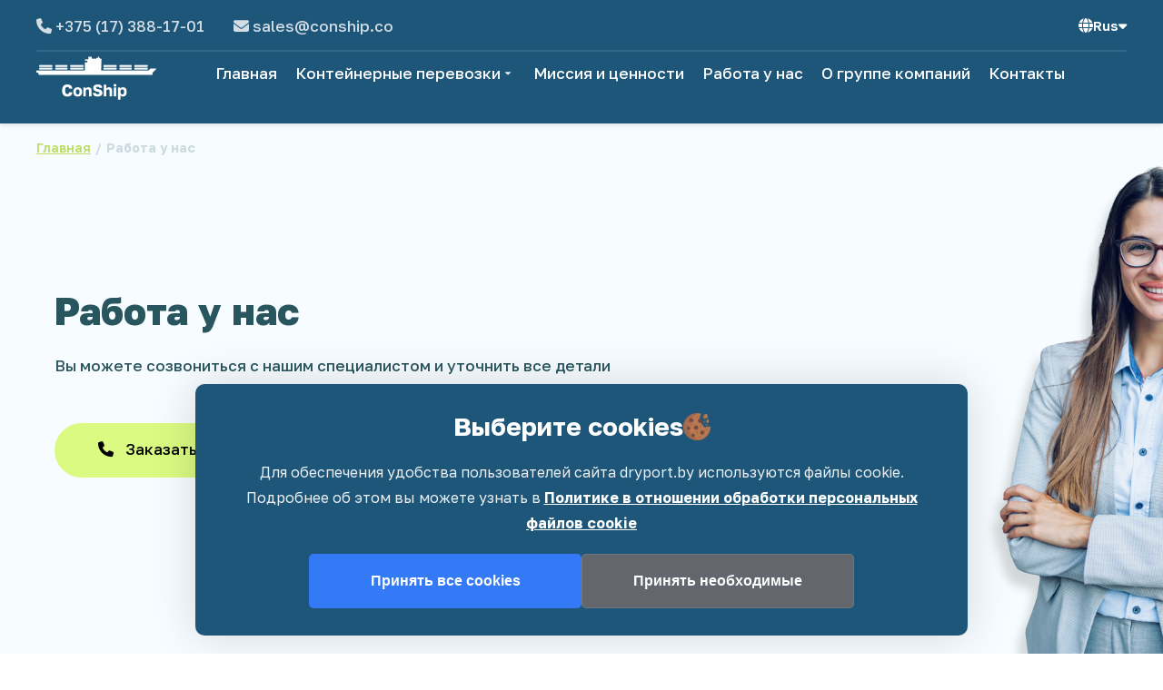

--- FILE ---
content_type: text/html; charset=UTF-8
request_url: https://conship.by/rabota-u-nas.html
body_size: 10010
content:
<!DOCTYPE html>
<html>
  <head>
    <base href="/">
    <meta charset="UTF-8">
    <link rel="icon" type="image/png" href="/assets/img/favicon/favicon-96x96.png" sizes="96x96" />
<link rel="icon" type="image/svg+xml" href="/assets/img/favicon/favicon.svg" />
<link rel="shortcut icon" href="/assets/img/favicon/favicon.ico" />
<link rel="apple-touch-icon" sizes="180x180" href="/assets/img/favicon/apple-touch-icon.png" />
<meta name="apple-mobile-web-app-title" content="Conship" />
<link rel="manifest" href="/assets/img/favicon/site.webmanifest" />
    <link rel="manifest" href="/site.webmanifest">
    <link rel="mask-icon" href="/safari-pinned-tab.svg" color="#5bbad5">
    <meta name="msapplication-TileColor" content="#da532c">
    <meta name="theme-color" content="#ffffff">
    <meta http-equiv="X-UA-Compatible" content="IE=edge">
    <meta name="viewport" content="width=device-width, initial-scale=1, maximum-scale=1">
    <title> Работа у нас - Conship</title>
    <meta name ="description" content ="">
	<meta name="keywords" content="">
    <link rel="preconnect" href="https://fonts.googleapis.com" />
    <link rel="preconnect" href="https://fonts.gstatic.com" crossorigin />
    <link
      rel="stylesheet"
      href=" https://cdnjs.cloudflare.com/ajax/libs/font-awesome/6.4.0/css/all.min.css "
    />
    <link rel="preconnect" href="https://fonts.googleapis.com" />
    <link rel="preconnect" href="https://fonts.gstatic.com" crossorigin />
    <link
      href="https://fonts.googleapis.com/css2?family=Golos+Text:wght@400..900&family=Ubuntu:ital,wght@0,300;0,400;0,500;0,700;1,300;1,400;1,500;1,700&display=swap"
      rel="stylesheet"
    />
    <link rel="stylesheet" href="assets/css/style.css" />
    
  </head>
  <body>
    <header>
  <div class="container__bg2">
    <div class="container">
      <!-- Контакты и язык -->
      <div class="contact-info">
        <p>
          <i class="fa-solid fa-phone"></i>
          <a href="tel:+375 (17) 388-17-01">+375 (17) 388-17-01</a>
        </p>
        <p>
          <i class="fa-solid fa-envelope"></i>
          <a href="mailto:sales@conship.co">sales@conship.co</a>
        </p>

        <div class="language-selector">
              <button class="language-button">
                <i class="fa-solid fa-globe"></i> Rus
                <i class="fa-solid fa-caret-down"></i>
              </button>
              <div class="language-menu">
                     <a href="/by/rabota-u-nas.html" class="language-item">Белорусский</a>
 <a href="/en/rabota-u-nas.html" class="language-item">English</a>
 <a href="/rabota-u-nas.html" class="language-item">Русский</a>
                
              </div>
            </div>
      </div>

      <div class="line"></div>

      <!-- Логотип и меню -->
      <div class="header__container">
          <!--<a href="javascript:void(0)" class="btn4 open-contact-modal">-->
          <!--    <i class="fa-solid fa-phone" style="margin-right: 9px"></i>-->
          <!--    Заказать обратный звонок-->
          <!--  </a>-->
        <a href="/" class="logo">
          <img src="/assets/img/logo.png" alt="ConShip.by" />
        </a>
        

        <!-- Бургер-меню -->
        <div class="menu-toggle" id="mobile-menu">
          <span class="bar"></span>
          <span class="bar"></span>
          <span class="bar"></span>
        </div>

        <!-- Основное меню через pdoMenu -->
       <nav class="nav-menu">
           <div class="language-selector">
              <button class="language-button">
                <i class="fa-solid fa-globe"></i> Rus
                <i class="fa-solid fa-caret-down"></i>
              </button>
              <div class="language-menu">
                     <a href="/by/rabota-u-nas.html" class="language-item">Белорусский</a>
 <a href="/en/rabota-u-nas.html" class="language-item">English</a>
                
              </div>
              
            </div>
<ul><li class="has-dropdown">
    <a href="/">Главная</a></li><li class="has-dropdown">
  <div class="dropdown-split">
    <a href="kontejnernyie-perevozki/" class="dropdown-link">
      Контейнерные перевозки
      <img src="/assets/img/caret.png" alt="dropdown" class="dropdown__chevron">
    </a>
    <button type="button" class="dropdown-toggle" aria-label="Открыть меню">
      <span class="caret"></span>
    </button>
  </div>
  <ul>
    <li class="has-dropdown">
    <a href="kontejnernyie-perevozki/import-v-kontejnerax-cherez-baltijskie-portyi.html">Импорт в контейнерах через Балтийские порты</a></li><li class="has-dropdown">
    <a href="kontejnernyie-perevozki/eksport-v-kontejnerax-cherez-baltijskie-portyi.html">Экспортные перевозки через порты Клайпеды и Риги по всему миру</a></li><li class="has-dropdown">
    <a href="kontejnernyie-perevozki/perevozki-v-kontejnerax-belarus-evropa-belarus.html">Перевозки в контейнерах Беларусь-Европа-Беларусь</a></li><li class="has-dropdown">
    <a href="kontejnernyie-perevozki/kontejnernyie-perevozki-po-shyolkovomu-puti.html">Контейнерные перевозки по Шёлковому пути</a></li><li class="has-dropdown">
    <a href="kontejnernyie-perevozki/zheleznodorozhnyie-perevozki-po-kollee-1520.html">Железнодорожные перевозки по коллее 1520</a></li><li class="has-dropdown">
    <a href="kontejnernyie-perevozki/kontejnernyie-perevozki-cherez-portyi-dalnego-vostoka.html">Контейнерные перевозки через порты Дальнего Востока</a></li>
</ul>
</li><li class="has-dropdown">
    <a href="missiya-i-czennosti.html">Миссия и ценности</a></li><li class="has-dropdown">
    <a href="rabota-u-nas.html">Работа у нас</a></li><li class="has-dropdown">
    <a href="o-kompanii.html">О группе компаний</a></li><li class="has-dropdown">
    <a href="kontaktyi.html">Контакты</a></li></ul>

<div class="menu-footer">
            <div class="contact-info__mobile">
                <i class="fa-solid fa-phone" style="margin-right: 9px; display: flex;
    justify-content: center;
    gap: 10px;"><p class="phone">+375 (17) 236-10-06</p></i>
                <i class="fas fa-envelope" style="display: flex;
    justify-content: center;"><p><a href="mailto:info@conship.by" class="email">info@conship.by</a></p></i>
                <p class="copyright">All rights reserved © 2023 © ConShip.by</p>
            </div>
        </div>
</nav>
      </div>
    </div>
  </div>
</header>
    <main>
  <div class="work-section__container">
          <section class="breadcrumbs">
  <div class="breadcrumbs__wrapper">
    <ol class="breadcrumbs__list" itemscope itemtype="https://schema.org/BreadcrumbList"><li class="breadcrumbs__item" itemprop="itemListElement" itemscope itemtype="https://schema.org/ListItem">
  <a class="breadcrumbs__link" itemprop="item" href="/">
    <span itemprop="name">Главная</span>
  </a>
  <meta itemprop="position" content="1">
</li>
<li class="breadcrumbs__item current" itemprop="itemListElement" itemscope itemtype="https://schema.org/ListItem">
  <span class="breadcrumbs__current" itemprop="name">Работа у нас</span>
  <meta itemprop="position" content="2">
</li></ol>
  </div>
</section>

    <section class="contact-section">
      <div class="work__text-block">
<h1>Работа у нас</h1>
<!--       <p>          Примем в нашу команду инициативных, грамотных, ориентированных на           результат специалистов, желающих развиваться в сфере международных           грузоперевозок.</p> -->
      <p>Вы можете созвониться с нашим специалистом и уточнить все детали</p>
        <div class="buttons-container">
<a href="javascript:void(0)" class="btn4 open-contact-modal">
            <i class="fa-solid fa-phone" style="margin-right: 9px"></i>
            Заказать обратный звонок
          </a>
          <a href="https://rabota.by/employer/1411918" class="rabota-btn" target="_blank">
            <span class="rabota-text">Наши вакансии</span>
            <img src="/assets/img/arrow.png" alt="" />
            <div class="rabota-logo">
              <img src="../assets/img/rabota.by.png" alt="rabota.by" />
            </div>
          </a>
        </div>
      </div>
    </section>
     <div style="background-color: white">
          <div class="container">
            <div class="work__advantages-block">
               <h1>Стань частью нашей команды</h1>
        <p style="font-size: 18px;">Воздавай контейнерную логистику вместе с нами.</p>
                    <p style="font-size: 18px; padding-top: 10px;">Наши преимущества:</p>
            </div>
            <div class="grid">
              <!-- Блок 1 -->
              <div class="card1">
                <div class="card-content">
                  <img src="/assets/img/advicon.png" alt="" />
                   <h3>Интересные задачи</h3>
                </div>
                <div>
                  <p>
            <p>Участвуй в продажах, реализации и управлении уникальных логистических решений</p>
                  </p>
                </div>
              </div>

              <div class="card1">
                <div class="card-content">
                  <img src="/assets/img/advicon.png" alt="" />
            <h3>Профессиональная команда</h3>

                </div>
                <div>
            <p>Работай с экспертами, которые разделяют твою любовь к логистике и готовы делиться опытом</p>
                </div>
              </div>

              <div class="card1">
                <div class="card-content">
                  <img src="/assets/img/advicon.png" alt="" />
            <h3>Развитие и карьера</h3>
                </div>
                <div>
                  <p>
            <p>Работа бок о бок с лучшими профессионалами своего дела - лучшая база для роста и развития карьеры</p>
                </div>
              </div>

              <div class="card1">
                <div class="card-content">
                  <img src="/assets/img/advicon.png" alt="" />
            <h3>Достойные условия труда</h3>
                </div>
                <div>
            <p>Мы заботимся о благосостоянии наших работников: высокий уровень оплаты труда, возможность работать из дома или офиса, наличие бонусов</p>
                </div>
              </div>
            </div>
            <div class="find">
              <div class="find__text">
                <div class="card-content" style="text-align: left;">
                  <img src="/assets/img/find.png" alt="" />
            <h3>Кого мы ищем?</h3>
                </div>
                <p>
            Мы рады инициативным, грамотным и ориентированных на результат профессионалам и начинающим специалистам, которые разделяют  нашу миссию и ценности, и желающих развиваться в сфере международных грузоперевозок!
                </p>
                 <a
                    href="https://rabota.by/employer/1411918">
                <p style="padding-top: 10px">Актуальный список:
  </a>
                  <a
                    href="https://rabota.by/employer/1411918"
                    target="_blank"
                    style="
                      text-decoration: underline;
                      text-decoration-style: solid;
                      text-decoration-offset: 0%;
                      text-decoration-thickness: 0%;
                      color: #bdde63;
                    "
                    >
                    вакансий на сайте rabota.by
                  </a>
                </p>
              </div>
            </div>
          </div>
        </div>
      </div>

  <section class="comand-section">
    <div class="comand__bg">
      <img src="/assets/img/comand.png" alt="Наша команда" />
    </div>

    <div class="comand-content">
      <div class="work__text-block">
        <h1 style="color: #ffffff; font-weight: 700">Примем в нашу команду!</h1>
        <p style="color: #bdbdbd; margin-bottom: 0px">
         Предлагаем интересную, достойно оплачиваемую работу с возможностью           профессионального и карьерного роста, комфортные и прозрачные условия           труда, дружный коллектив.
        </p>

        <!-- Форма с валидацией -->
        <form class="work-form" id="career_form">
          <div class="form-group">
            <input
              type="text"
              name="name"
              class="form-input"
              placeholder="Имя *"
              required
            />
          </div>
          <div class="form-group">
            <input
              type="text"
              name="contact"
              class="form-input"
              placeholder="E-mail или телефон"
              required
            />
          </div>
          <div class="form-group">
            <input 
              type="text"
              name="message"
              class="form-input1"
              placeholder="Ваши пожелания"
              style="height: 105px; padding-top: 4px;
    padding-bottom: 55px;"
              required
            />
          </div>
          <button
            class="btn3"
            style="border: none; margin-top: 5px; margin-bottom: 16px"
            type="submit"
          >
          Отправить резюме
          </button>
        </form>

        <p style="color: #ffffff4d; font-size: 14px">
            Также ждём ваше резюме на адрес
          <a
            href="mailto:hr@conship.by"
            class="contact-value"
            style="color: #bdde63cc !important"
          >
            hr@conship.by
          </a>
        </p>
      </div>
    </div>
  </section>
</main>



   <footer class="site-footer">
  <div class="footer__container">
    <div class="footer-content">
      <!-- Логотип и контакты -->
      <div class="footer-brand">
        <div class="logo-wrapper">
          <a href="/" class="footer__logo">
            <img src="/assets/img/logofooter.png" alt="ConShip.by" class="footer-logo" />
          </a>
        </div>

        <ul class="contact-list">
          <li class="contact-item__ask">
            <span>Хотите задать нам вопрос лично?</span>
          </li>
          <li class="contact-item">
            <i class="fas fa-phone"></i>
            <a href="tel:+375 (17) 388-17-01">+375 (17) 388-17-01</a>
          </li>
          <li class="contact-item">
            <i class="fas fa-envelope"></i>
            <a href="mailto:sales@conship.co">sales@conship.co</a>
          </li>
        </ul>
      </div>

      <!-- Основное меню -->
      <div class="footer-nav">
        <h3 class="footer-title">Основное</h3>
        <ul class="footer-menu">
          <ul class=""><li><a href="/">Главная</a></li><li><a href="rabota-u-nas.html">Работа у нас</a></li><li><a href="o-kompanii.html">О группе компаний</a></li><li><a href="kontaktyi.html">Контакты</a></li></ul>
        </ul>
      </div>

      <!-- Контейнерные перевозки -->
      <div class="footer-contacts">
        <h3 class="footer-title">Контейнерные перевозки</h3>
        <ul class="contact-list">
          <ul class="contact-list">
      <li class="contact-item"><a href="kontejnernyie-perevozki/import-v-kontejnerax-cherez-baltijskie-portyi.html">Импорт в контейнерах через Балтийские порты</a></li><li class="contact-item"><a href="kontejnernyie-perevozki/eksport-v-kontejnerax-cherez-baltijskie-portyi.html">Экспортные перевозки через порты Клайпеды и Риги по всему миру</a></li><li class="contact-item"><a href="kontejnernyie-perevozki/perevozki-v-kontejnerax-belarus-evropa-belarus.html">Перевозки в контейнерах Беларусь-Европа-Беларусь</a></li><li class="contact-item"><a href="kontejnernyie-perevozki/kontejnernyie-perevozki-po-shyolkovomu-puti.html">Контейнерные перевозки по Шёлковому пути</a></li><li class="contact-item"><a href="kontejnernyie-perevozki/zheleznodorozhnyie-perevozki-po-kollee-1520.html">Железнодорожные перевозки по коллее 1520</a></li><li class="contact-item"><a href="kontejnernyie-perevozki/kontejnernyie-perevozki-cherez-portyi-dalnego-vostoka.html">Контейнерные перевозки через порты Дальнего Востока</a></li>
      <p class="conf"><a href="/soglashenie-ob-obrabotke-personalnyix-dannyix.html" target="_blank">Соглашение об обработке персональных данных</a></p>
      <p class="conf"><a href="/politika-konfidenczialnosti.html" target="_blank">Политика конфиденциальности</a></p>
    </ul>
        </ul>
      </div>
    </div>
  </div>

  <!-- Нижняя полоса -->
  <div class="footer-bottom">
    <div class="footer__container footer-bottom__content">
      <p>&copy; All rights reserved © 2025 © ConShip.by</p>
      <div class="developer">
          Разработчик сайта: 
        <a href="https://dewpoint.by" target="_blank">
          Dewpoint <img src="/assets/img/dewpoint.png" alt="Dewpoint" />
        </a>
      </div>
    </div>
  </div>
</footer>

   <script src="assets/js/jquery-3.7.0.min.js"></script>
<script src="assets/js/jquery.validate.js"></script>
<script src="assets/js/swiper.js"></script>
<script src="assets/js/script.js"></script>
<script src="//code.jivo.ru/widget/a0yBfdDPpR" async></script>
<script src="https://cdnjs.cloudflare.com/ajax/libs/jquery-cookie/1.4.1/jquery.cookie.min.js" integrity="sha512-3j3VU6WC5rPQB4Ld1jnLV7Kd5xr+cq9avvhwqzbH/taCRNURoeEpoPBK9pDyeukwSxwRPJ8fDgvYXd6SkaZ2TA==" crossorigin="anonymous" referrerpolicy="no-referrer"></script>

<div class="cookie-consent-container cookie" id="cookieConsentContainer">
  <div class="cookie-consent-title">
    Выберите cookies
    <img src="/assets/img/cookie.png" alt="Cookies">
  </div>

  <div class="cookie-consent-description">
      Для обеспечения удобства пользователей сайта dryport.by используются файлы cookie. Подробнее об этом вы можете узнать в
    <a href="soglashenie-ob-obrabotke-personalnyix-dannyix.html" class="highlight-link">Политике в отношении обработки персональных файлов cookie</a>
  </div>

  <div class="cookie-consent-buttons">
    <button class="cookie-consent-button accept-all cookie__button agree">
        Принять все cookies
    </button>
    <button class="cookie-consent-button accept-essential cookie__button dissmiss">
        Принять необходимые
    </button>
  </div>
</div>


<script>
    $(document).ready(function () {
        //console.log($.cookie('acceptCookie'));
        if(!$.cookie('acceptCookie')){
          $('.cookie').slideDown();    
      }
      $('.cookie__button.agree').click(function(){
         $('.cookie').slideUp();
        var CookieDate = new Date;
        CookieDate.setFullYear(CookieDate.getFullYear() +1);
        document.cookie = "acceptCookie=true;expires=" + CookieDate.toGMTString() + ";";
        location.reload();
      });
    $('.cookie__button.dissmiss').click(function(){
         $('.cookie').slideUp();
        var CookieDate = new Date;
        CookieDate.setFullYear(CookieDate.getFullYear() +1);
        document.cookie = "acceptCookie=false;expires=" + CookieDate.toGMTString() + ";";
        location.reload();
      });

        $('#change_coockie').click(function(){
            let t = $('input[name="coockie_agreement"]:checked').val();
            console.log(t);
            var CookieDate = new Date;
            CookieDate.setFullYear(CookieDate.getFullYear() +1);
            if(t == 'true'){
                document.cookie = "acceptCookie=true;expires=" + CookieDate.toGMTString() + ";";
            } else {
                document.cookie = "acceptCookie=false;expires=" + CookieDate.toGMTString() + ";";
            }
            location.reload();
      });
    });
</script>
<script>
document.addEventListener('DOMContentLoaded', () => {
  const langBtn = document.querySelector('.language-button');
  const langMenu = document.querySelector('.language-menu');

  if (langBtn && langMenu) {
    // стартовое состояние: меню закрыто
    langMenu.classList.add('none'); // добавляем класс none, который скрывает меню через CSS

    langBtn.addEventListener('click', (e) => {
      e.stopPropagation();
      // переключаем класс active на кнопке
      langBtn.classList.toggle('active');
      // если кнопка active — показываем меню, иначе скрываем
      if (langBtn.classList.contains('active')) {
        langMenu.classList.remove('none');
      } else {
        langMenu.classList.add('none');
      }
    });

    // клик вне меню — закрываем
    document.addEventListener('click', (e) => {
      if (!langMenu.contains(e.target) && e.target !== langBtn) {
        langBtn.classList.remove('active');
        langMenu.classList.add('none');
      }
    });
  }
});


document.addEventListener('DOMContentLoaded', () => {
  const btn = document.getElementById('mobile-menu');
  const nav = document.querySelector('.nav-menu');

  /* создаём оверлей один раз */
  let overlay = document.getElementById('nav-overlay');
  if (!overlay) {
    overlay = document.createElement('div');
    overlay.id = 'nav-overlay';
    overlay.className = 'nav-overlay';
    document.body.appendChild(overlay);
  }

  /* Стартовое закрытое состояние */
  nav.classList.remove('active','is-open');
  btn.classList.remove('active','is-active');
  btn.setAttribute('aria-expanded','false');

  /* Scroll-lock с возвратом позиции */
  let scrollTop = 0;
  const lockBody = () => {
    scrollTop = window.pageYOffset || document.documentElement.scrollTop;
    document.body.style.position = 'fixed';
    document.body.style.top = `-${scrollTop}px`;
    document.body.style.left = '0';
    document.body.style.right = '0';
    document.body.classList.add('scroll-lock');
  };
  const unlockBody = () => {
    document.body.classList.remove('scroll-lock');
    document.body.style.position = '';
    document.body.style.top = '';
    document.body.style.left = '';
    document.body.style.right = '';
    window.scrollTo(0, scrollTop);
  };

  const openMenu = () => {
    nav.classList.add('is-open');
    overlay.classList.add('is-active');
    btn.classList.add('is-active');
    btn.setAttribute('aria-expanded','true');
    lockBody();
  };
  const closeMenu = () => {
    nav.classList.remove('is-open');
    overlay.classList.remove('is-active');
    btn.classList.remove('is-active');
    btn.setAttribute('aria-expanded','false');
    unlockBody();
  };

  btn.addEventListener('click', () => {
    nav.classList.contains('is-open') ? closeMenu() : openMenu();
  });
  overlay.addEventListener('click', closeMenu);
  document.addEventListener('keydown', e => (e.key === 'Escape' && nav.classList.contains('is-open')) && closeMenu());
  
  

  /* Аккордеон подменю */
  nav.addEventListener('click', (e) => {
    const toggle = e.target.closest('.dropdown-toggle');
    if (toggle) {
      const li = toggle.closest('li');
      const submenu = li.querySelector(':scope > ul');
      if (!submenu) return;

      const isOpen = li.classList.contains('expanded');
      if (isOpen) {
        submenu.style.height = submenu.scrollHeight + 'px';
        requestAnimationFrame(() => submenu.style.height = '0px');
        submenu.addEventListener('transitionend', function h() {
          submenu.style.height = ''; submenu.removeEventListener('transitionend', h);
        });
        li.classList.remove('expanded');
      } else {
        submenu.style.display = 'block';
        const h = submenu.scrollHeight;
        submenu.style.height = '0px';
        requestAnimationFrame(() => submenu.style.height = h + 'px');
        submenu.addEventListener('transitionend', function h2() {
          submenu.style.height = 'auto'; submenu.removeEventListener('transitionend', h2);
        });
        li.classList.add('expanded');
      }
      e.preventDefault();
    }

    /* клик по ссылке — закрываем офф-канвас (кроме самой кнопки разворота) */
    if (e.target.matches('a[href]') && !e.target.classList.contains('dropdown-link')) {
      closeMenu();
    }
  });

  /* Без конфликтов на ресайз: при уходе в десктоп — просто закрыть */
  window.addEventListener('resize', () => {
    if (window.innerWidth > 992 && nav.classList.contains('is-open')) closeMenu();
  });
});
</script>
    <script>
    rules: {
            name: {
          	  required: true
          	},
            email: {
              required: true,
              email: true,
            },
          },
          messages: {
            name: {
        		  required: "Введите имя!"
         	  },
            email: {
              required: "Введите e-mail!",
              email: "Проверьте e-mail!",
            }
          },
        errorElement : "div",
        focusInvalid: true,
        errorClass: "input_error"
  });
    </script>
    <script>
document.addEventListener('DOMContentLoaded', function() {
  const careerForm = document.getElementById('career_form');

  careerForm.addEventListener('submit', function(e) {
    e.preventDefault(); // отменяем стандартную отправку формы

    const formData = new FormData(careerForm);

    // отправка на Telegram бот через сниппет SendToTelegram
    fetch(window.location.href, {
      method: 'POST',
      body: formData
    })
    .then(res => res.json())
    .then(data => {
      if(data.status === 'success') {
        // очищаем форму
        careerForm.reset();

        // показываем модалку "Спасибо"
        const thanksModal = document.getElementById('thanksModal');
        if(thanksModal) {
          thanksModal.style.display = 'flex';
        } else {
          alert('Спасибо! Ваша заявка отправлена.');
        }
      } else {
        alert('Ошибка: ' + data.message);
      }
    })
    .catch(err => {
      console.error(err);
      alert('Ошибка отправки. Попробуйте ещё раз.');
    });
  });
});
</script>



        <div id="contactModal" class="modal">
  <div class="modal-content">
    <span class="modal-close">&times;</span>
    
    <h2>
      
      Оставьте ваши данные для связи с нами
      
    </h2>
    
    <p>
      
      Укажите контактные данные
      
    </p>
    
    <form class="modal-form" id="contactForm">
      <input type="text" name="name" 
        placeholder=" Имя* " 
        required />
      
      <input type="text" name="contact" 
        placeholder=" Телефон или E-mail* " 
        required />
      
      <textarea name="message" 
        placeholder=" Ваш вопрос " 
        required></textarea>
      
      <div class="modal-submit-wrapper">
        <button type="submit">
          
          Отправить
          
        </button>
        
        <p class="modal-policy">
          
          Нажимая кнопку «Отправить», вы соглашаетесь с
          
          
          <a href="#" style="color: #226092;">
            
            политикой конфиденциальности
            
          </a>
          
          
          и
          
          
          <a href="#" style="color: #226092;">
            
            пользовательским соглашением
            
          </a>
        </p>
      </div>
    </form>
    
    
  </div>
</div>

<script>
document.addEventListener('DOMContentLoaded', function() {
  const contactModal = document.getElementById('contactModal');
  const openBtns = document.querySelectorAll('.open-contact-modal');
  const closeBtn = contactModal.querySelector('.modal-close');
  const form = document.getElementById('contactForm');

  // открытие модалки
  openBtns.forEach(btn => {
    btn.addEventListener('click', e => {
      e.preventDefault();
      contactModal.style.display = 'flex';
    });
  });

  // закрытие модалки
  closeBtn.addEventListener('click', () => contactModal.style.display = 'none');
  contactModal.addEventListener('click', e => {
    if (e.target === contactModal) contactModal.style.display = 'none';
  });

  // отправка формы через AJAX на сниппет
  form.addEventListener('submit', function(e) {
    e.preventDefault();

    const formData = new FormData(form);

    fetch(window.location.href, { // отправка POST на текущую страницу
      method: 'POST',
      body: formData
    })
    .then(res => res.json())
    .then(data => {
      if (data.status === 'success') {
        contactModal.style.display = 'none';

        // открываем модалку "Спасибо"
        const thanksModal = document.getElementById('thanksModal');
        if (thanksModal) thanksModal.style.display = 'flex';

        form.reset();
      } else {
        alert('Ошибка: ' + data.message);
      }
    })
    .catch(err => {
      alert('Ошибка отправки. Попробуйте ещё раз.');
    });
  });
});
</script>

<!--     <script src="assets/js/jquery-3.7.0.min.js"></script>
<script src="assets/js/jquery.validate.js"></script>
<script src="assets/js/swiper.js"></script>
<script src="assets/js/script.js"></script>
<script src="//code.jivo.ru/widget/a0yBfdDPpR" async></script>
<script src="https://cdnjs.cloudflare.com/ajax/libs/jquery-cookie/1.4.1/jquery.cookie.min.js" integrity="sha512-3j3VU6WC5rPQB4Ld1jnLV7Kd5xr+cq9avvhwqzbH/taCRNURoeEpoPBK9pDyeukwSxwRPJ8fDgvYXd6SkaZ2TA==" crossorigin="anonymous" referrerpolicy="no-referrer"></script>

<div class="cookie-consent-container cookie" id="cookieConsentContainer">
  <div class="cookie-consent-title">
    Выберите cookies
    <img src="/assets/img/cookie.png" alt="Cookies">
  </div>

  <div class="cookie-consent-description">
      Для обеспечения удобства пользователей сайта dryport.by используются файлы cookie. Подробнее об этом вы можете узнать в
    <a href="soglashenie-ob-obrabotke-personalnyix-dannyix.html" class="highlight-link">Политике в отношении обработки персональных файлов cookie</a>
  </div>

  <div class="cookie-consent-buttons">
    <button class="cookie-consent-button accept-all cookie__button agree">
        Принять все cookies
    </button>
    <button class="cookie-consent-button accept-essential cookie__button dissmiss">
        Принять необходимые
    </button>
  </div>
</div>


<script>
    $(document).ready(function () {
        //console.log($.cookie('acceptCookie'));
        if(!$.cookie('acceptCookie')){
          $('.cookie').slideDown();    
      }
      $('.cookie__button.agree').click(function(){
         $('.cookie').slideUp();
        var CookieDate = new Date;
        CookieDate.setFullYear(CookieDate.getFullYear() +1);
        document.cookie = "acceptCookie=true;expires=" + CookieDate.toGMTString() + ";";
        location.reload();
      });
    $('.cookie__button.dissmiss').click(function(){
         $('.cookie').slideUp();
        var CookieDate = new Date;
        CookieDate.setFullYear(CookieDate.getFullYear() +1);
        document.cookie = "acceptCookie=false;expires=" + CookieDate.toGMTString() + ";";
        location.reload();
      });

        $('#change_coockie').click(function(){
            let t = $('input[name="coockie_agreement"]:checked').val();
            console.log(t);
            var CookieDate = new Date;
            CookieDate.setFullYear(CookieDate.getFullYear() +1);
            if(t == 'true'){
                document.cookie = "acceptCookie=true;expires=" + CookieDate.toGMTString() + ";";
            } else {
                document.cookie = "acceptCookie=false;expires=" + CookieDate.toGMTString() + ";";
            }
            location.reload();
      });
    });
</script>
<script>
document.addEventListener('DOMContentLoaded', () => {
  const langBtn = document.querySelector('.language-button');
  const langMenu = document.querySelector('.language-menu');

  if (langBtn && langMenu) {
    // стартовое состояние: меню закрыто
    langMenu.classList.add('none'); // добавляем класс none, который скрывает меню через CSS

    langBtn.addEventListener('click', (e) => {
      e.stopPropagation();
      // переключаем класс active на кнопке
      langBtn.classList.toggle('active');
      // если кнопка active — показываем меню, иначе скрываем
      if (langBtn.classList.contains('active')) {
        langMenu.classList.remove('none');
      } else {
        langMenu.classList.add('none');
      }
    });

    // клик вне меню — закрываем
    document.addEventListener('click', (e) => {
      if (!langMenu.contains(e.target) && e.target !== langBtn) {
        langBtn.classList.remove('active');
        langMenu.classList.add('none');
      }
    });
  }
});


document.addEventListener('DOMContentLoaded', () => {
  const btn = document.getElementById('mobile-menu');
  const nav = document.querySelector('.nav-menu');

  /* создаём оверлей один раз */
  let overlay = document.getElementById('nav-overlay');
  if (!overlay) {
    overlay = document.createElement('div');
    overlay.id = 'nav-overlay';
    overlay.className = 'nav-overlay';
    document.body.appendChild(overlay);
  }

  /* Стартовое закрытое состояние */
  nav.classList.remove('active','is-open');
  btn.classList.remove('active','is-active');
  btn.setAttribute('aria-expanded','false');

  /* Scroll-lock с возвратом позиции */
  let scrollTop = 0;
  const lockBody = () => {
    scrollTop = window.pageYOffset || document.documentElement.scrollTop;
    document.body.style.position = 'fixed';
    document.body.style.top = `-${scrollTop}px`;
    document.body.style.left = '0';
    document.body.style.right = '0';
    document.body.classList.add('scroll-lock');
  };
  const unlockBody = () => {
    document.body.classList.remove('scroll-lock');
    document.body.style.position = '';
    document.body.style.top = '';
    document.body.style.left = '';
    document.body.style.right = '';
    window.scrollTo(0, scrollTop);
  };

  const openMenu = () => {
    nav.classList.add('is-open');
    overlay.classList.add('is-active');
    btn.classList.add('is-active');
    btn.setAttribute('aria-expanded','true');
    lockBody();
  };
  const closeMenu = () => {
    nav.classList.remove('is-open');
    overlay.classList.remove('is-active');
    btn.classList.remove('is-active');
    btn.setAttribute('aria-expanded','false');
    unlockBody();
  };

  btn.addEventListener('click', () => {
    nav.classList.contains('is-open') ? closeMenu() : openMenu();
  });
  overlay.addEventListener('click', closeMenu);
  document.addEventListener('keydown', e => (e.key === 'Escape' && nav.classList.contains('is-open')) && closeMenu());
  
  

  /* Аккордеон подменю */
  nav.addEventListener('click', (e) => {
    const toggle = e.target.closest('.dropdown-toggle');
    if (toggle) {
      const li = toggle.closest('li');
      const submenu = li.querySelector(':scope > ul');
      if (!submenu) return;

      const isOpen = li.classList.contains('expanded');
      if (isOpen) {
        submenu.style.height = submenu.scrollHeight + 'px';
        requestAnimationFrame(() => submenu.style.height = '0px');
        submenu.addEventListener('transitionend', function h() {
          submenu.style.height = ''; submenu.removeEventListener('transitionend', h);
        });
        li.classList.remove('expanded');
      } else {
        submenu.style.display = 'block';
        const h = submenu.scrollHeight;
        submenu.style.height = '0px';
        requestAnimationFrame(() => submenu.style.height = h + 'px');
        submenu.addEventListener('transitionend', function h2() {
          submenu.style.height = 'auto'; submenu.removeEventListener('transitionend', h2);
        });
        li.classList.add('expanded');
      }
      e.preventDefault();
    }

    /* клик по ссылке — закрываем офф-канвас (кроме самой кнопки разворота) */
    if (e.target.matches('a[href]') && !e.target.classList.contains('dropdown-link')) {
      closeMenu();
    }
  });

  /* Без конфликтов на ресайз: при уходе в десктоп — просто закрыть */
  window.addEventListener('resize', () => {
    if (window.innerWidth > 992 && nav.classList.contains('is-open')) closeMenu();
  });
});
</script> -->
    <div id="thanksModal" class="modal">
  <div class="modal-content">
    <span class="modal-close">&times;</span>
    <div class="thanks-body">
      <img src="assets/img/check-icon.png" alt="Галка" class="thanks-icon" />
       <h1>
        
        Спасибо за вашу заявку!
        
      </h1>
       <p>
        
        Ваша заявка отправлена успешно и находится в обработке, мы скоро с вами свяжемся.
        
      </p>
      <button class="btn-back">
        
        Вернуться на сайт
        
      </button>
    </div>
  </div>
</div>

<script>
document.addEventListener('DOMContentLoaded', function() {
  const thanksModal = document.getElementById('thanksModal');
  if (!thanksModal) return;

  const closeBtn = thanksModal.querySelector('.modal-close');
  const backBtn = thanksModal.querySelector('.btn-back'); // исправлено!

  // закрыть по крестику
  if (closeBtn) {
    closeBtn.addEventListener('click', () => thanksModal.style.display = 'none');
  }

  // закрыть по кнопке
  if (backBtn) {
    backBtn.addEventListener('click', () => thanksModal.style.display = 'none');
  }

  // клик вне окна
  thanksModal.addEventListener('click', e => {
    if (e.target === thanksModal) thanksModal.style.display = 'none';
  });
});
</script>

  </body>
</html>


--- FILE ---
content_type: text/css
request_url: https://conship.by/assets/css/style.css
body_size: 18264
content:
* {
  margin: 0;
  padding: 0;
  box-sizing: border-box;
}

body {
  display: flex;
  flex-direction: column;
  min-height: 100vh;
}

main {
  flex: 1;
}

a {
  text-decoration: none;
  color: inherit;
}

html,
body {
  width: 100%;
  min-width: 100%;
  max-width: 100%;
  margin: 0;
  padding: 0;
  overflow-x: hidden;
}

header {
  box-shadow: 0 2px 5px rgba(0, 0, 0, 0.1);
  position: relative;
}

.contact-info a:hover {
    color: #BDDe63; 
}

.dropdown__chevron {
    width: 16px;
    height: 16px;
    display: inline-block;
    flex: 0 0 16px;
}

.contact-section .work__text-block {
    margin-left: 0;
}

.contact-info .language-selector .language-menu {
/*     display: flex !important; */
}

.header__container .language-selector {
    display: none;
}

.contact-info__mobile {
  display: none;
}

.language-switcher-mobile {
  display: none;
}

.dropdown-toggle {
  display: none;
}

.contact-info__mobile {
  display: none;
}

.language-switcher {
  display: flex;
  gap: 15px;
  align-items: center;
}

.lang-item {
  display: flex;
  align-items: center;
  gap: 5px;
  padding: 6px 14px;
  border-radius: 20px;
  font-weight: 600;
  font-size: 14px;
  color: #a9a9a9; /* серый для неактивных */
  text-decoration: none;
  transition: all 0.3s ease;
}

.lang-item i {
  opacity: 0.5;
}

.lang-item.active {
  background: #b9e265; /* зелёный фон */
  color: #333; /* тёмный текст */
}

.lang-item.active i {
  opacity: 1;
}

/* Если можно добавить класс к header2 */
.header2 .nav-menu {
  margin-top: 60px;
}

.conf {
/*   text-align: right; */
  font-family: Golos Text;
  font-weight: 400;
  font-style: Regular;
  font-size: 17px;
  line-height: 100%;
  letter-spacing: -2%;
  padding-right: 48px;
  color: #7a8084;
}

.conf:last-child {
  text-align: left;
  padding-top: 7px;
}

.cookie-consent-container {
  font-family: Golos Text;
  position: fixed;
  bottom: 20px;
  left: 50%;
  transform: translateX(-50%);
  width: 100%; /* Растягиваем контейнер на всю ширину */
  max-width: 850px; /* Максимальная ширина для центрирования */
  background: #1e5679;
  box-shadow: 0px 0px 50px rgba(0, 0, 0, 0.15);
  border-radius: 10px; /* Увеличен радиус для более мягких углов */
  color: #fff;
  padding: 30px; /* Добавлено больше отступов */
  z-index: 9999999;
  display: flex;
  flex-direction: column;
  justify-content: center;
  align-items: center;

  display: none;
}

.cookie-consent-title {
  display: flex;
  justify-content: center;
  align-items: center;
  gap: 10px;
  font-size: 28px; /* Увеличен размер заголовка */
  text-align: center;
  margin-bottom: 20px; /* Увеличен отступ */
  color: #fff;
  font-weight: bold; /* Сделан жирным для акцента */
}
.cookie-consent-title img {
  display: block;
  width: 30px;
  height: 30px;
}

.cookie-consent-description {
  font-size: 16px; /* Немного увеличен размер текста */
  width: 100%; /* Растянуто на ширину контейнера */
  text-align: center; /* Текст по центру */
  margin-bottom: 20px; /* Увеличен отступ */
  line-height: 1.8; /* Увеличена высота строки для удобства чтения */
  color: rgba(255, 255, 255, 0.9);
}

.cookie-consent-description a {
  text-decoration: underline;
  font-weight: bold; /* Ссылка выделена жирным */
}

.cookie-consent-buttons {
  display: flex;
  gap: 20px; /* Увеличено расстояние между кнопками */
  justify-content: center;
  width: 100%;
}

.cookie-consent-button {
  flex: 1; /* Кнопки растянуты на равное расстояние */
  max-width: 300px; /* Увеличена ширина кнопок */
  padding: 20px 0; /* Увеличены отступы внутри кнопок */
  border: none;
  border-radius: 5px;
  font-size: 16px; /* Увеличен размер текста кнопок */
  cursor: pointer;
  transition: background-color 0.3s;
  font-weight: 600;
  color: #ffffff;
  text-align: center;
  box-sizing: border-box;
}
.highlight-link {
  transition: 0.2s all;
  color: #ffffff !important;
}
.highlight-link:hover {
  color: #498dff !important;
}
.cookie-consent-button.accept-all {
  background: #347af6;
}

.cookie-consent-button.accept-all:hover {
  background: var(--c-primary-600);
}

.cookie-consent-button.accept-essential {
  background: #63666d;
  border: 1px solid rgba(255, 255, 255, 0.1);
}

.cookie-consent-button.accept-essential:hover {
  background: #4d4f54 !important;
}

.developer a {
  display: inline-flex; /* включаем flex на строке */
  align-items: center; /* выравниваем текст и иконку по центру по вертикали */
  gap: 10px; /* отступ между текстом и иконкой */
  text-decoration: none; /* убираем подчеркивание */
  color: inherit; /* наследуем цвет от родителя */
}

.footer__container.footer-bottom__content {
  display: flex;
  justify-content: space-between;
  align-items: center;
  padding-top: 15px;
}

.thanks-body {
  align-items: center;
  display: flex;
  flex-direction: column;
}

.thanks-body h1 {
  font-family: Golos Text;
  font-weight: 700;
  font-style: Bold;
  font-size: 28px;
  leading-trim: NONE;
  line-height: 130%;
  letter-spacing: 0%;
  vertical-align: middle;
  color: #29555e;
  padding-bottom: 12px;
}

.thanks-body img {
  padding-top: 25px;
  padding-bottom: 55px;
}

.thanks-body p {
  max-width: 485px;
  text-align: center;
}

.modal-submit-wrapper {
  display: flex;
  align-items: center; /* выравниваем по высоте */
  gap: 10px; /* расстояние между кнопкой и текстом */
  flex-wrap: wrap; /* чтобы текст переносился на новую строку, если не помещается */
}

.btn-return {
  padding: 12px 24px;
  margin-top: 20px;
  font-family: "Golos Text", sans-serif;
  font-weight: 600;
  cursor: pointer;
}

.btn-back {
  background-color: #d4ff6a;
  color: #1e5c96;
  border: none;
  border-radius: 100px;
  padding: 20px 64px;
  font-size: 1rem;
  font-weight: 600;
  cursor: pointer;
  transition: background-color 0.3s ease;
  margin-top: 35px;
}

/* фон */
.modal {
  display: none;
  position: fixed;
  top: 0;
  left: 0;
  width: 100%;
  height: 100%;
  justify-content: center;
  align-items: center;
  background: rgba(0, 0, 0, 0.5);
  z-index: 9999;
}

.modal.modal-open {
  display: flex;
}

.modal-content {
  background: #fff;
  width: 827px;
  height: 550px;
  padding: 64px 50px;
  position: relative;
  box-sizing: border-box;
  border-radius: 16px;
}

.modal-close {
  position: absolute;
  top: 10px;
  right: 15px;
  font-size: 28px;
  cursor: pointer;
}

.modal-form input,
.modal-form textarea {
  display: block;
  width: 100%;
  margin-bottom: 15px;
  padding: 16px;
  box-sizing: border-box;
  width: 696;
  opacity: 1;
  border-radius: 30px;
  border-width: 1px;
  background: #1a25450f;
  border: 1px solid #1a25451a;
}

.modal-form input::placeholder,
.modal-form textarea::placeholder {
  font-family: "Golos Text", sans-serif;
  font-weight: 400;
  font-style: normal; /* Regular */
  font-size: 16px;
  line-height: 180%;
  letter-spacing: 0%;
  color: #1a2545;
}

.modal-form textarea {
  height: 100px;
}

.modal-form button {
  padding: 20px 64px;
}

.modal-policy {
  padding-top: 30px !important;
  font-family: Golos Text;
  font-weight: 400;
  font-style: Regular;
  font-size: 14px;
  leading-trim: NONE;
  line-height: 160%;
  letter-spacing: 0%;
  max-width: 487px !important;
}

.modal-form button[type="submit"] {
  background-color: #d4ff6a;
  color: #1e5c96;
  border: none;
  border-radius: 100px;
  padding: 20px 64px;
  font-size: 1rem;
  font-weight: 600;
  cursor: pointer;
  transition: background-color 0.3s ease;
  margin-top: 10px;
}

.modal-policy {
  display: inline-block;
  margin-left: 15px;
  width: auto;
  max-width: 400px;
}

.modal-content h2 {
  font-family: Golos Text;
  font-weight: 700;
  font-style: Bold;
  font-size: 28px;
  leading-trim: NONE;
  line-height: 130%;
  letter-spacing: 0%;
  vertical-align: middle;
  color: #29555e;
  padding-bottom: 12px;
}

.modal-content p {
  font-family: Golos Text;
  font-weight: 500;
  font-style: Medium;
  font-size: 16px;
  leading-trim: NONE;
  line-height: 110.00000000000001%;
  letter-spacing: 0%;
  color: #29555e;
  padding-bottom: 20px;
}

/* кнопка и политика */
.form-footer {
  display: flex;
  align-items: flex-start;
  gap: 16px;
  margin-top: 20px;
}

.btn {
  padding: 12px 24px;
  background: #29555e;
  color: #fff;
  border: none;
  border-radius: 8px;
  cursor: pointer;
  font-family: "Golos Text", sans-serif;
  font-size: 16px;
}

.policy {
  font-size: 12px;
  color: #666;
  max-width: 300px;
  line-height: 1.4;
}

.services__container {
  max-width: 100%;
  overflow-x: hidden;
}

.buttons-container {
  gap: 5px;
  display: flex;
  flex-wrap: wrap;
  margin-top: 20px;
}

.comand__bg {
  background-color: #19445c;
}

.comand-section {
  position: relative;
  width: 100%;
  min-height: 500px;
  overflow: hidden;
  background-color: #19445c;
}

/*  */
@media (min-width: 993px) {
  .has-dropdown > a .caret {
    display: inline-block;
    margin-left: 6px;
    border-left: 4px solid transparent;
    border-right: 4px solid transparent;
    border-top: 5px solid #fff;
    vertical-align: middle;
  }

  /* родительский li */
  .nav-menu ul li.has-dropdown {
    position: relative;
  }

  .nav-menu li {
    padding: 10px;
  }

  .nav-menu li .has-dropdown {
    padding: 0;
/*     padding-left: 8px;
padding-right: 8px; */
  }

  /* прозрачный «мостик» для безопасного hover */
  /* .nav-menu ul li.has-dropdown::before {
  content: "";
  position: absolute;
  top: 100%;
  left: 0;
  width: 100%;
  height: 13px; отступ между ссылкой и меню
  background: rgba(0,0,0,0); важный момент!
  pointer-events: auto; мышь теперь «видит» псевдоэлемент
  z-index: 1;
} */

  /* подменю */
.nav-menu ul ul {
    border-radius: 10px;
    padding-bottom: 15px;
        display: none;
        position: absolute;
        top: 100%;
        left: 0;
        background: #386D8E;
        width: 417px;
        max-height: 370px;
        /* box-shadow: 0 4px 10px rgba(0, 0, 0, 0.1); */
        z-index: 999;
        text-align: left;
        padding: 0;
        color: white;
    }

  /* показываем подменю */
  .nav-menu ul li.has-dropdown:hover > ul {
    display: block;
  }

  /* элементы подменю */
  .nav-menu ul ul li {
    display: block;
    white-space: normal;
    word-wrap: break-word;
    overflow-wrap: anywhere;
  }

  /* ссылки подменю */
      .nav-menu ul ul a {
          border-radius: 10px;
        display: block;
                padding-left: 24px;
        padding-bottom: 20px;
        padding-top: 20px;
        font-family: "Golos Text", sans-serif;
        font-weight: 600;
        font-size: 15px;
        line-height: 1;
        letter-spacing: -0.02em;
        color: white;
        text-decoration: none;
        text-align: left;
    }

/*   .nav-menu ul ul a:hover {
  background: #f2f2f2;
} */
}
.footer-menu,
.footer-menu ul {
  list-style: none; /* убираем стандартные кружки */
  margin: 0;
  padding: 0;
}

/* Контейнер */
.breadcrumbs {
  max-width: 1200px;
  margin: 0 auto; /* или любая ширина, до которой они могут тянуться */
  padding-top: 20px;
  /*   width: 50%;   */ /* занимают всю доступную ширину до max-width */
  font-family: "Golos Text", sans-serif;
  font-weight: 600;
  font-size: 14px;
  line-height: 100%;
  letter-spacing: 0%;
}

/* Список */
.breadcrumbs__list {
  list-style: none;
  margin: 0;
  padding: 0;
  display: flex;
  flex-wrap: wrap;
  gap: 5px;
}

/* Элементы */
.breadcrumbs__item {
  display: flex;
  align-items: center;
  font-family: "Golos Text", sans-serif; /* твой шрифт */
  font-weight: 600; /* полужирный */
  font-style: normal; /* SemiBold заменяем на normal, так как font-weight управляет жирностью */
  font-size: 14px;
  line-height: 100%;
  letter-spacing: 0%;
  leading-trim: none; /* experimental, в современных браузерах почти не влияет */
}

/* Ссылки предыдущих страниц */
.breadcrumbs__item a {
  color: #bdde63;
  text-decoration: underline;
  transition: color 0.2s;
}

.breadcrumbs__item a:hover {
  color: #a0c850; /* чуть темнее при наведении */
}

/* Разделитель */
.breadcrumbs__item:not(:last-child)::after {
  content: "/";
  margin: 0 5px;
  color: #29555e33;
  /* можно изменить цвет разделителя */
}

/* Текущая страница */
.breadcrumbs__item.current .breadcrumbs__current {
  color: #29555e33;
  text-decoration: none;
  font-weight: bold;
}

/*  */
.comand-section2 {
  margin-top: 130px;
  position: relative;
  width: 100%;
  
      display: flex;
    max-width: 1200px;
    margin: 0 auto;
    justify-content: end;
    box-sizing: border-box;
    overflow: hidden;
    padding-bottom: 79px;
/*   min-height: 750px;
overflow: hidden; */
}

.comand__bg {
  position: absolute;
  left: 0;
  top: 0;
  width: 50%;
  height: 100%;
}

.comand__bg img {
        max-width: 100%;
  border-radius: 0;
      height: 100%;
}

.comand__bg2 {
  position: absolute;
  left: 0;
  top: 0;
  width: 50%;
  height: 100%;
}

.comand__bg2 img {
    width: 100%;
    height: 82%;
    object-fit: cover;
    border-radius: 0;
}

.comand-content {
    margin: 0 auto;
    position: relative;
    min-height: 100%;
    box-sizing: border-box;
    max-width: 1200px;
    display: flex;
    justify-content: end;
}

.work__text-block {
  max-width: 500px;
}

.work__text-block h1 {
  font-size: 28px;
  margin-bottom: 16px;
  color: #ffffff;
  font-family: Golos Text;
  font-weight: 700;
  font-style: Bold;
  font-size: 42px;
  line-height: 110.00000000000001%;
  letter-spacing: -2%;
}

.about-section .image__wrapper img {
  max-width: 720px;
  padding-top: 20px;
  padding-bottom: 20px;
  visibility: visible;
}

.about-section .text-block {
  margin-top: 0px;
  padding-top: 30px;
  font-family: Golos Text;
  font-weight: 500;
  font-style: Medium;
  font-size: 17px;
  line-height: 160%;
  letter-spacing: -2%;
  display: block;
}

.about__text-block h1 {
  font-size: 28px;
  margin-bottom: 16px;
  color: #ffffff;
  font-family: Golos Text;
  font-weight: 700;
  font-style: Bold;
  font-size: 42px;
  line-height: 110.00000000000001%;
  letter-spacing: -2%;
}

.work-form {
  margin-top: 20px;
  display: flex;
  flex-direction: column;
  gap: 12px;
}

.form-group {
  width: 100%;
}

.form-input1::placeholder {
  line-height: 1;
  text-align: top;
}

.form-input {
  width: 100%;
  padding: 20px 16px;
  font-size: 16px;
  border: 1px solid #ffffff66;
  border-radius: 50px;
  outline: none;
  background: #ffffff1a;
  transition: border-color 0.3s ease;
  box-sizing: border-box;
}

.find__href {
  text-decoration: underline;
  text-decoration-style: solid;
  text-decoration-offset: 0%;
  text-decoration-thickness: 0%;
  color: #bdde63;
}

.form-input1 {
  width: 100%;
  padding: 20px 16px;
  font-size: 16px;
  border: 1px solid #ffffff66;
  border-radius: 30px;
  outline: none;
  background: #ffffff1a;
  transition: border-color 0.3s ease;
  box-sizing: border-box;
}

.form-input:focus {
  border-color: #007bff;
  box-shadow: 0 0 0 2px rgba(0, 123, 255, 0.25);
}

.form-input1:focus {
  border-color: #007bff;
  box-shadow: 0 0 0 2px rgba(0, 123, 255, 0.25);
}

.work-form {
  margin-top: 20px;
  padding-right: 50px;
  display: flex;
  flex-direction: column;
  gap: 12px;
}

.work__text-block h1 {
  font-size: 28px;
  margin-bottom: 16px;
  color: #ffffff;
  font-family: Golos Text;
  font-weight: 700;
  font-style: Bold;
  font-size: 42px;
  line-height: 110.00000000000001%;
  letter-spacing: -2%;
}

.work__text-block2 h1 {
  font-size: 28px;
  margin-bottom: 16px;
  color: #19445c;
  font-family: Golos Text;
  font-weight: 700;
  font-style: Bold;
  font-size: 42px;
  line-height: 110.00000000000001%;
  letter-spacing: -2%;
}

.company {
  background-image: url(../img/banner-about.png);
  background-repeat: no-repeat;
}

.form-group {
  width: 100%;
}

.form-input {
  width: 100%;
  padding: 20px 16px;
  font-size: 16px;
  border: 1px solid #ffffff66;
  border-radius: 50px;
  outline: none;
  background: #ffffff1a;
  transition: border-color 0.3s ease;
  box-sizing: border-box;
}

.form-input:focus {
  border-color: #007bff;
  box-shadow: 0 0 0 2px rgba(0, 123, 255, 0.25);
}

.work__text-block p {
  color: #555;
  line-height: 1.6;
  margin-bottom: 16px;
}

.container {
  max-width: 1200px;
  margin: 0 auto;
  display: block;
  align-items: center;
  justify-content: space-between;
  position: relative;
  z-index: 500;
}

.contact-info {
  display: flex;
}

.logo img {
  width: 132px;
  height: 50px;
  opacity: 1;
  transition: height 0.3s ease;
  margin-top: 25px;
}

nav ul {
  list-style: none;
  display: flex;
  gap: 15px;
  margin: 0;
  padding: 0;
}

.barzha,
.oblako1,
.oblako2,
.oblako3 {
  position: absolute;
  pointer-events: none;
  opacity: 1;
  z-index: 2;
}

.language-selector {
  font-family: Golos Text;
  font-weight: 500;
  font-style: normal;
  font-size: 17px;
  line-height: 100%;
  letter-spacing: -2%;
  position: relative;
  display: inline-block;
  margin-left: auto;
}
.language-button i.fa-globe {
  font-size: 16px;
}
.language-button {
  font-family: Golos Text;
  font-weight: 600;
  line-height: 100%;
  border: none;
  background-color: transparent;
  color: white;
  font-size: 15px;
  cursor: pointer;
  display: flex;
  align-items: center;
  gap: 6px;
  transition: background-color 0.3s ease, color 0.3s ease;
}

.language-button:hover {
  color: #bdde63;
}

.language-menu {
  display: none;
  position: absolute;
  top: 100%;
  right: 0;
  background-color: #386D8E;
  min-width: 120px;
  box-shadow: 0 4px 12px rgba(0, 0, 0, 0.2);
  z-index: 1000;
  border-radius: 6px;
  overflow: hidden;
  margin-top: 4px;
}

.language-item {
  color: white;
  padding: 10px 15px;
  text-decoration: none;
  display: block;
  text-align: center;
  transition: background-color 0.2s ease;
}

.language-item:hover {
  background-color: #BDDE63;
}

.oblako1 {
  height: auto;
  top: 0vh;
  left: 47vw;
}

.oblako2 {
  width: 18vw;
  height: auto;
  top: 1vh;
  left: 94vw;
}

.oblako3 {
  width: 22vw;
  height: auto;
  top: 1vh;
  left: 0vw;
}

.header__hero {
  position: relative;
  height: 650px;
  background-image: url("../img/hero1-bg.png");
  background-size: cover;
  background-position: center;
  background-repeat: no-repeat;
  justify-content: center;
  align-items: center;
  text-align: center;
  color: white;
  overflow: hidden;
}

nav li a {
  color: #ffffff;
  font-family: Golos Text;
  font-weight: 500;
  font-style: normal;
  font-size: 17px;
  line-height: 100%;
  letter-spacing: -2%;
  display: flex;
}

nav li a:hover {
  color: #BDDE63;
}

.nav-menu ul ul a:hover {
  background-color: #FFFFFF1A;
}

.contact-info p {
  padding-right: 32px;
  color: #ffffffcc;
  font-family: Golos Text;
  font-weight: 500;
  font-size: 17px;
  line-height: 100%;
}

.contact-info a {
  color: #ffffffcc;
}

.contact-info a:hover {
  text-decoration: underline;
}

.menu-toggle {
  margin-top: 4vh;
  margin-left: auto;
  display: none;
  flex-direction: column;
  justify-content: space-between;
  width: 30px;
  height: 21px;
  cursor: pointer;
  z-index: 1001;
}

.menu-toggle .bar {
  height: 3px;
  width: 100%;
  background-color: white;
  transition: all 0.3s ease;
}

.sticker {
  display: inline-flex;
  align-items: center;
  justify-content: center;
  width: 40px;
  height: 40px;
  border-radius: 15px;
  font-size: 20px;
  color: white;
  background-color: #007bff;
  margin-right: 10px;
  box-shadow: 0 4px 10px rgba(0, 0, 0, 0.15);
  transition: transform 0.2s ease, box-shadow 0.3s ease;
}

.sticker:hover {
  transform: scale(1.1);
  box-shadow: 0 6px 15px rgba(0, 0, 0, 0.2);
}

.phone {
  padding-bottom: 21px;
  font-family: Golos Text;
  font-weight: 500;
  font-style: Medium;
  font-size: 20px;
  leading-trim: NONE;
  line-height: 100%;
  letter-spacing: 0%;
  font-variant-numeric-figure: lining-nums;
  font-variant-numeric-spacing: proportional-nums;
}

.email {
  font-family: Golos Text;
  font-weight: 500;
  font-style: Medium;
  font-size: 20px;
  leading-trim: NONE;
  line-height: 100%;
  letter-spacing: 0%;
  font-variant-numeric-figure: lining-nums;
  font-variant-numeric-spacing: proportional-nums;
}

.copyright {
  padding-top: 39px;
  font-family: Golos Text;
  font-weight: 500;
  font-style: Medium;
  font-size: 10px;
  leading-trim: NONE;
  line-height: 100%;
  letter-spacing: 0%;
}

.banner {
  padding: 100px 20px;
  text-align: left;
  /*   background-image: url(../img/hero1-bg.png);
 */
}

.banner .container {
  max-width: 1200px;
  margin: 0 auto;
  display: flex;
  align-items: center;
  gap: 50px;
  z-index: 1;
}

.content {
  flex-basis: 50%;
}

.image {
  flex-basis: 50%;
}

.image img {
  width: 100%;
  height: auto;
}

.banner h1 {
  color: #ffffff;
  margin-bottom: 20px;
  font-family: Golos Text;
  font-weight: 700;
  font-style: Bold;
  font-size: 170px;
  line-height: 80%;
  letter-spacing: -3%;
  text-transform: uppercase;
}

.banner p {
  color: #ffffff;
  font-family: Golos Text;
  font-weight: 600;
  font-size: 24px;
  text-transform: uppercase;
  margin-bottom: 30px;
  line-height: 1.6;
  padding-left: 12px;
}

.blocks-grid {
  display: grid;
  grid-template-columns: repeat(3, 1fr);
  width: 100%;
  margin: 0 auto;
  box-sizing: border-box;
}

.blocks-grid2 {
  display: grid;
  grid-template-columns: repeat(5, 1fr);
  max-width: 1920px;
  width: 100%;
  margin: 0 auto;
  box-sizing: border-box;
}

.block {
  color: white;
  text-align: center;
  text-decoration: none;
  font-size: 18px;
  border-left: 0;
}

.block img {
  width: 100%;
  height: auto;
  display: block;
  max-width: 100%;
}
.advantages-section {
  max-width: 1200px;
  margin: 0 auto;
/*   padding: 40px 0; */
}

.advantages-grid {
/*   display: grid; */
  grid-template-columns: repeat(4, 1fr);
  gap: 20px;
}

/* Текст — растянут на 2 колонки */
.advantages-text {
  grid-column: span 2;
  grid-row: 1;
}

.advantages-title {
  color: #29555e;
  font-family: Golos Text;
  font-weight: 700;
  font-style: Bold;
  font-size: 48px;
  line-height: 110.00000000000001%;
  letter-spacing: -2%;
}

.advantages-subtitle {
  font-size: 0.9rem;
  color: #29555e;
  font-family: Golos Text;
  font-weight: 500;
  font-style: Medium;
  font-size: 17px;
  line-height: 160%;
  letter-spacing: -2%;
}

.advantage-card {
  display: flex;
  background-color: #e6f7ff;
  border-radius: 12px;
  transition: transform 0.3s ease, box-shadow 0.3s ease;
  border: 1px solid #eef9ff;
  width: 100%;
  margin-bottom: 10px;
}

.advantage-card:hover {
  transform: translateY(-5px);
  box-shadow: 0 8px 16px rgba(0, 0, 0, 0.1);
}

.advantage-icon {
    margin-left: 10px;
    width: 40px;
    height: 40px;
  color: white;
  display: flex;
  align-items: center;
  justify-content: center;
  font-size: 1.2rem;
}

.advantage-title {
  display: flex;
  align-items: center;
  color: #29555e;
  font-family: Golos Text;
  font-weight: 600;
  font-style: SemiBold;
  font-size: 17px;
  letter-spacing: -2%;
    margin-left: 20px;
}

.advantage-icon img{
  width: 40px;
    height: 40px;
}

.advantage-text {
  color: #29555e;
  font-family: Golos Text;
  font-weight: 700;
  font-style: Bold;
  font-size: 48px;
  line-height: 110.00000000000001%;
  letter-spacing: -2%;
}

.block:hover {
  background: #0056b3;
}

.block:hover .top-icon {
  border-radius: 50%;
  background-color: #dafa82 !important;
}

.block {
  position: relative;
  text-decoration: none;
  color: white;
  font-size: 18px;
  border-left: 0;
  transition: background 0.3s ease;
}

.block:hover {
  background: #0056b3;
}

.block-content {
  position: relative;
  overflow: hidden;
}

.block img {
  width: 100%;
  height: auto;
  display: block;
  max-width: 100%;
}

.top-icon {
  position: absolute;
  top: 10px;
  right: 10px;
  z-index: 1;
  background-color: white;
  border-radius: 50%;
}

.top-icon img {
  width: 40px;
  height: 40px;
  border-radius: 50%;
  background-color: transparent;
  display: flex;
  align-items: center;
  justify-content: center;
  cursor: pointer;
}

.bottom-text {
  position: absolute;
  bottom: 20px;
  left: 10px;
  color: white;
  display: flex;
  align-items: center;
  gap: 10px;
  font-family: Golos Text;
  font-weight: 500;
  font-size: 18px;
  line-height: 140%;
  vertical-align: middle;
  z-index: 55;
}

.block-content::before {
  content: "";
  position: absolute;
  top: 0;
  left: 0;
  width: 100%;
  height: 100%;
  background-color: rgba(30, 86, 121, 0.92);
  opacity: 0;
  transition: opacity 0.3s ease;
  z-index: 1;
}

.block-content:hover::before {
  opacity: 1;
}

.anchor-icon {
  width: 30px !important;
  height: 30px !important;
}

.container__text {
  text-align: center;
}

.split-section__container {
  background-image: url(../img/bg-about.png);
}

.contect {
  flex: 1;
}

.experience {
  margin-bottom: 160px;
}

.split-section::before {
  content: "";
  position: absolute;
  right: 0;
  width: 45%;
  height: 100%;
  background-image: url(../img/eurasia.png);
}

.split-section::after {
  content: "";
  position: absolute;
  right: 0;
  width: 45%;
  height: 100%;
  background-image: url(../img/biglogo.png);
  background-repeat: no-repeat;
  z-index: 2;
  pointer-events: none;
}

.split-section {
  display: flex;
  max-width: 1200px;
  margin: 0 auto;
  box-sizing: border-box;
  max-height: 380px;
  overflow: hidden;
}

.about-section {
  display: flex;
  max-width: 1200px;
  margin: 0 auto;
  justify-content: end;
  box-sizing: border-box;
  max-height: 380px;
  overflow: hidden;
}

.about-section2 {
  display: flex;
  max-width: 1200px;
  margin: 0 auto;
  justify-content: end;
  box-sizing: border-box;
  overflow: hidden;
}

.about-section3 {
  display: flex;
  max-width: 1200px;
  margin: 0 auto;
  justify-content: end;
  box-sizing: border-box;
  overflow: hidden;
}

.contact-section {
  display: flex;
  max-width: 1200px;
  align-items: center;
  margin: 0 auto;
  box-sizing: border-box;
  overflow: hidden;
  min-height: 565px;
}

.contact-section-econom {
  display: flex;
  max-width: 1200px;
  align-items: center;
  margin: 0 auto;
  box-sizing: border-box;
  overflow: hidden;
  min-height: 600px;
}

.about__text-block h1 {
  font-family: Golos Text;
  font-weight: 700;
  font-style: Bold;
  font-size: 42px;
  line-height: 110.00000000000001%;
  letter-spacing: -2%;
}

.export__bg {
  background-image: url(../img/export-hero.png);
}

.export__bg2 {
  background-image: url(../img/container.png);
  background-repeat: no-repeat;
}

.about-section {
  display: flex;
  max-width: 1200px;
  align-items: center;
  margin: 0 auto;
  box-sizing: border-box;
  overflow: hidden;
}

.text-block {
  margin-top: 40px;
  max-width: 720px;
  display: flex;
  flex-direction: column;
  justify-content: center;
  padding: 20px;
}

.contact__text-block {
  margin-top: 40px;
  max-width: 520px;
  display: flex;
  flex-direction: column;
  justify-content: center;
  padding: 20px;
}

.work__text-block {
    margin-left: 54%;
    max-width: 1050px;
    display: flex;
    flex-direction: column;
    padding: 20px;
    margin-right: 0;
    float: right;
    padding-right: 0;
}

.work__text-block2 {
  max-width: 640px;
  display: flex;
  flex-direction: column;
  justify-content: center;
}

.text-block h1 {
  color: #ffffff;
  font-size: 36px;
  margin-bottom: 24px;
  line-height: 1.2;
  font-weight: 800;
  font-style: ExtraBold;
  font-size: 42px;
  line-height: 110.00000000000001%;
  letter-spacing: -2%;
  font-family: Golos Text;
}

.text-block p {
  font-size: 18px;
  color: #ffffff;
  margin-bottom: 30px;
  line-height: 1.6;
  font-family: Golos Text;
  font-weight: 500;
  font-style: Medium;
  font-size: 17px;
  line-height: 160%;
  letter-spacing: -2%;
}

.sealink-container .text-block p {
  font-size: 18px;
  color: #ffffff;
  margin-bottom: 30px;
  line-height: 1.6;
  font-family: Golos Text;
  font-weight: 500;
  font-style: Medium;
  font-size: 17px;
  line-height: 160%;
  letter-spacing: -2%;
}

.text-block2 h1 {
  color: #29555e;
  font-size: 36px;
  margin-bottom: 24px;
  line-height: 1.2;
  font-weight: 800;
  font-style: ExtraBold;
  font-size: 42px;
  line-height: 110.00000000000001%;
  letter-spacing: -2%;
  font-family: Golos Text;
}

.sealink-container .text-block2 h1 {
  color: #29555e;
  font-size: 36px;
  margin-bottom: 24px;
  line-height: 1.2;
  font-weight: 800;
  font-style: ExtraBold;
  font-size: 42px;
  line-height: 110.00000000000001%;
  letter-spacing: -2%;
  font-family: Golos Text;
}

.mobile-title {
  display: none;
}

.text-block2 p {
  font-size: 18px;
  color: #29555e;
  margin-bottom: 30px;
  line-height: 1.6;
  font-family: Golos Text;
  font-weight: 500;
  font-style: Medium;
  font-size: 17px;
  line-height: 160%;
  letter-spacing: -2%;
}

.work__text-block h1 {
  color: #29555e;
  font-size: 36px;
  margin-bottom: 24px;
  line-height: 1.2;
  font-weight: 800;
  font-style: ExtraBold;
  font-size: 42px;
  line-height: 110.00000000000001%;
  letter-spacing: -2%;
  font-family: Golos Text;
}

.about__text-block h1 {
  color: #29555e;
  font-size: 36px;
  margin-bottom: 24px;
  line-height: 1.2;
  font-weight: 800;
  font-style: ExtraBold;
  font-size: 42px;
  line-height: 110.00000000000001%;
  letter-spacing: -2%;
  font-family: Golos Text;
}

.work__text-block p {
  color: #29555e;
  margin-bottom: 30px;
  font-family: Golos Text;
  font-weight: 500;
  font-size: 17px;
  line-height: 160%;
}

.work__text-block2 p {
  color: #29555e;
  margin-bottom: 30px;
  font-family: Golos Text;
  font-weight: 500;
  font-style: Medium;
  font-size: 17px;
  line-height: 160%;
  letter-spacing: -2%;
}

.about__text-block {
  max-width: 625px;
}

.about__text-block p {
  color: #29555e;
  font-family: Golos Text;
  font-weight: 500;
  font-style: Medium;
  font-size: 17px;
  line-height: 160%;
  letter-spacing: -2%;
}

.contact__text-block h1 {
  color: #ffffff;
  font-size: 36px;
  margin-bottom: 24px;
  line-height: 1.2;
  font-weight: 800;
  font-style: ExtraBold;
  font-size: 42px;
  line-height: 110.00000000000001%;
  letter-spacing: -2%;
  font-family: Golos Text;
}

.contact__text-block p {
  color: #ffffff;
  margin-bottom: 30px;
  font-family: Golos Text;
  font-weight: 500;
  font-size: 17px;
  line-height: 160%;
}

.company__text-block h1 {
  color: #ffffff;
  font-family: Golos Text;
  font-weight: 700;
  font-style: Bold;
  font-size: 42px;
  line-height: 120%;
  letter-spacing: -2%;
  text-align: center;
}

.dryport-services-grid-wrapper {
  padding-bottom: 120px;
  display: grid;
  grid-template-columns: repeat(4, 1fr);
  gap: 20px;
  max-width: 1200px;
  margin: 0 auto;
}

.dryport-service-card {
  background-color: rgba(255, 255, 255, 0.1);
  backdrop-filter: blur(10px);
  border-radius: 12px;
  padding: 20px;
  transition: transform 0.3s ease, box-shadow 0.3s ease;
  display: flex;
  flex-direction: column;
  text-align: left;
  border: 1px solid rgba(255, 255, 255, 0.1);
  cursor: pointer;
}

.dryport-service-card:hover {
  transform: translateY(-5px);
  box-shadow: 0 10px 20px rgba(0, 0, 0, 0.3);
}

.dryport-service-icon {
  width: 80px;
  height: 50px;
  margin-bottom: 10px;
}

.dryport-service-title {
  font-size: 1.1rem;
  margin-bottom: 10px;
  font-family: Golos Text;
  font-weight: 600;
  font-style: SemiBold;
  font-size: 22px;
  line-height: 110.00000000000001%;
  letter-spacing: -2%;
  color: white;
}

.dryport-service-desc {
  font-family: Golos Text;
  font-weight: 500;
  font-style: Medium;
  font-size: 15px;
  letter-spacing: -2%;
  color: #e0e0e0;
}

.company__text-block p {
  font-size: 18px;
  color: #ffffff;
  margin-bottom: 30px;
  line-height: 1.6;
  font-family: Golos Text;
  font-weight: 500;
  font-style: Medium;
  font-size: 17px;
  line-height: 160%;
  letter-spacing: -2%;
}

.contact__btn {
  font-family: Golos Text;
  font-weight: 500;
  font-size: 17px;
  line-height: 120%;
  display: inline-block;
  padding: 15px 30px;
  background-color: #ffffff;
  color: #1a2545;
  text-decoration: none;
  text-align: center;
  transition: background 0.3s ease;
  max-width: 382px;
  opacity: 1;
  padding-top: 21px;
  padding-right: 64px;
  padding-bottom: 24px;
  padding-left: 64px;
  margin-bottom: 61px;
  border-radius: 40px;
}

.contact-info-box {
  flex: 1;
  margin-left: 50px;
  max-width: 602px;
  max-height: 440px;
  background: rgba(255, 255, 255, 0.1);
  backdrop-filter: blur(10px);
  border-radius: 12px;
  padding: 24px;
  box-shadow: 0 8px 32px rgba(0, 0, 0, 0.1);
  border: 1px solid rgba(255, 255, 255, 0.2);
  z-index: 1;
}

.contact-item {
  margin-bottom: 16px;
}

.label {
  display: inline-block;
  background: #d4e55b;
  color: #333;
  font-size: 12px;
  font-weight: 600;
  padding: 4px 12px;
  border-radius: 20px;
  margin-bottom: 8px;
}

.contact_label {
  display: inline-block;
  background: #d4e55b;
  color: #ffffff;
  padding: 4px 12px;
  border-radius: 20px;
  margin-bottom: 8px;
  font-family: Golos Text;
  font-weight: 500;
  font-size: 18px;
  line-height: 100%;
}

.contact-info-box p {
  margin: 0;
  font-family: Golos Text;
  font-weight: 500;
  font-size: 22px;
  line-height: 140%;
  color: #ffffff;
}



.btn {
  display: inline-block;
  padding: 15px 30px;
  background-color: #dafa82;
  color: black;
  text-decoration: none;
  text-align: center;
  transition: background 0.3s ease;
  width: fit-content;
  opacity: 1;
  padding-top: 15px;
  padding-right: 20px;
  padding-bottom: 18px;
  padding-left: 20px;
  margin-bottom: 61px;
  border-radius: 40px;
  font-family: Golos Text;
  font-weight: 500;
  font-size: 17px;
  line-height: 160%;
}

.btn2 {
  margin: 0 auto;
  display: inline-block;
  padding: 15px 30px;
  background-color: #dafa82;
  color: black;
  text-decoration: none;
  text-align: center;
  transition: background 0.3s ease;
  width: fit-content;
  opacity: 1;
  padding-top: 15px;
  padding-right: 75px;
  padding-bottom: 18px;
  padding-left: 75px;
  margin-bottom: 61px;
  border-radius: 40px;
  font-family: Golos Text;
  font-weight: 500;
  font-size: 17px;
  line-height: 160%;
}

.btn2:hover {
  background-color: #0056b3;
}

.about-section3 img {
  max-width: 720px;
}

.btn3 {
  width: 100%;
  display: inline-block;
  padding: 15px 30px;
  background-color: #dafa82;
  color: black;
  text-decoration: none;
  text-align: center;
  transition: background 0.3s ease;
  opacity: 1;
  padding-top: 15px;
  padding-right: 75px;
  padding-bottom: 18px;
  padding-left: 75px;
  border-radius: 40px;
  font-family: Golos Text;
  font-weight: 500;
  font-size: 17px;
  line-height: 160%;
}

.btn4 {
  font-family: Onest;
  font-weight: 500;
  font-size: 17px;
  line-height: 120%;
  letter-spacing: 0%;
  display: inline-block;
  padding: 15px 30px;
  background-color: #dafa82;
  color: black;
  text-decoration: none;
  text-align: center;
  transition: background 0.3s ease;
  width: fit-content;
  opacity: 1;
  padding-top: 15px;
  padding-right: 48px;
  padding-bottom: 18px;
  padding-left: 48px;
  margin-bottom: 61px;
  border-radius: 40px;
  font-family: Golos Text;
  font-weight: 500;
  font-size: 17px;
  line-height: 160%;
}

.buttons-container2 {
  margin-top: 50px;
}

.rabota-btn {
  max-height: 62px;
  align-items: center;
  justify-content: center;
  padding: 10px 20px;
  background-color: #19445c;
  color: white;
  border-radius: 50px;
  font-size: 14px;
  font-weight: 600;
  text-decoration: none;
  transition: all 0.3s ease;
  box-shadow: 0 2px 8px rgba(0, 86, 179, 0.2);
  border: none;
  cursor: pointer;
  width: fit-content;
}

.rabota-btn:hover {
  background-color: #004098;
  transform: translateY(-1px);
}

.rabota-text {
  display: inline-block;
  vertical-align: top;
  font-family: "Golos Text";
  font-size: 14px;
  line-height: 120%;
  font-weight: 500;
  margin-right: 12px;
}

.rabota-logo {
  display: flex;
  align-items: center;
  gap: 6px;
  margin-top: -25px;
}

.r-letter {
  background-color: #e74c3c;
  color: white;
  font-weight: bold;
  width: 20px;
  height: 20px;
  display: flex;
  align-items: center;
  justify-content: center;
  border-radius: 4px;
  font-size: 14px;
}

.domain {
  font-size: 14px;
  font-weight: 500;
}

.rabota-btn i {
  margin-left: 12px;
  font-size: 16px;
  opacity: 0.8;
}

.btn:hover {
  background-color: #0056b3;
}

.experience__text {
  font-family: Golos Text;
  font-weight: 700;
  font-style: Bold;
  font-size: 42px;
  line-height: 110.00000000000001%;
  letter-spacing: -2%;
  color: #29555e;
  padding-top: 80px;
}

.image-block {
  position: relative;
  overflow: hidden;
}

.image-block img {
  width: 100%;
  height: 100%;
  object-fit: cover;
  display: block;
}

.services-grid {
  display: grid;
  grid-template-columns: repeat(4, 1fr);
  gap: 11px;
  max-width: 1920px;
  margin: 0 auto;
  box-sizing: border-box;
}

.service-block {
  position: relative;
  overflow: hidden;
  border-radius: 8px;
  background-size: cover;
  background-position: center;
  transition: transform 0.3s ease;
}

.service-block:hover {
  transform: scale(1.05);
}

.service-content {
  position: absolute;
  top: 0;
  left: 0;
  height: 387px;
  padding: 12px 16px 7px 16px;
  color: #1d1d1d;
  text-align: left;
  z-index: 1;
}

.about-section3 {
  margin-bottom: 160px;
  padding-top: 80px;
}

.service-content h3 {
  margin-top: 18px;
  font-family: Golos Text;
  font-weight: 600;
  font-style: SemiBold;
  font-size: 22px;
  leading-trim: NONE;
  line-height: 140%;
  letter-spacing: -2%;
  margin-bottom: 10px;
}

.service-content p {
  line-height: 1.6;
  margin-bottom: 20px;
  font-family: Golos Text;
  font-weight: 400;
  font-style: Regular;
  font-size: 16px;
  line-height: 140%;
  letter-spacing: -2%;
}

.service-block img {
  width: 100%;
  height: auto;
  display: block;
  margin-top: 20px;
}

.partners h2 {
  font-size: 28px;
  color: #333;
  text-align: center;
  margin-bottom: 40px;
}

.partner-logos {
  display: flex;
  justify-content: center;
  flex-wrap: wrap;
  gap: 30px;
}

.partner-logos img {
  max-width: 150px;
  height: auto;
  object-fit: contain;
}

.wilo-section {
  background-color: #0e38b1;
  color: white;
  padding: 60px 20px;
  text-align: center;
  background-size: cover;
  background-position: center;
  background-repeat: no-repeat;
}

.wilo-section h2 {
  font-size: 28px;
  margin-bottom: 40px;
  margin: 0 auto;
}

.wilo-section .theme-btn1 {
  background-color: #fff;
  color: #0e38b1;
  margin-left: 350px;
}

.catalog__text {
  text-align: center;
  font-size: 26px;
}

.catalog__text {
  padding: 10px;
}

.catalog__text p {
  text-align: center;
  font-size: 20px;
  padding-top: 10px;
}

.catalog__pic {
  display: flex;
  gap: 10px;
  flex-wrap: nowrap;
  overflow-x: auto;
  padding: 20px 0;
}

.card {
  position: relative;
  width: 350px;
  height: 315px;

  flex: 1 1 calc(25% - 7.5px);
  max-width: calc(25% - 7.5px);
  border-radius: 8px;
  overflow: hidden;
  box-shadow: 0 4px 12px rgba(0, 0, 0, 0.1);
  transition: all 0.3s ease;
}

.card:hover {
  box-shadow: 0 12px 24px rgba(0, 0, 0, 0.25);
  transform: translateY(-5px);
}

.card img {
  width: 100%;
  height: auto;
  object-fit: cover;
  border-radius: 8px;
}

.card-text {
  position: absolute;
  bottom: 0;
  left: 0;
  right: 0;
  background-color: white;
  padding: 20px;
  text-align: center;
  transition: all 0.3s ease;
  cursor: default;
}

.card-text p {
  margin: 0;
  padding: 5px;
  font-size: 18px;
  color: #333;
  line-height: 1.4;
}

.learn-more {
  display: inline-block;
  margin-top: 10px;
  font-size: 14px;
  color: #0e38b1;
  text-decoration: none;
  transition: color 0.3s ease;
}

.learn-more::after {
  content: "→";
  margin-left: 5px;
}

@media (max-width: 1200px) {
  .catalog__pic {
    overflow-x: auto;
    -webkit-overflow-scrolling: touch;
  }
}

.contact-us {
  background-color: #0e38b1;
  color: white;
  padding: 60px 20px;
}

.contact__text {
  max-width: 1200px;
  margin: 0 auto;
}

.contact__container {
  display: flex;
  justify-content: space-between;
  align-items: center;
  flex-wrap: wrap;
}

.contact__container {
  align-self: flex-end;
}

.contact-us h2,
.contact-us p {
  margin: 0;
}

.contact-us .theme-btn1 {
  margin: auto;
  justify-content: end;
}

.contact__button {
  justify-content: space-between;
}

.contact-us h2 {
  font-size: 24px;
  margin-bottom: 8px;
}

.contact-us p {
  font-size: 16px;
  color: rgba(255, 255, 255, 0.9);
}

.container__services {
  max-width: 1200px;
  margin: 0 auto;
  padding: 0 20px;
}

.services-section {
  padding: 80px 0;
  background-color: #fff;
}

.container__services {
  max-width: 1200px;
  margin: 0 auto;
  padding: 0 20px;
}

.section-container {
  display: flex;
  gap: 30px;
}

.text-column {
  flex: 1;
  min-width: 50%;
}

.section-header h1 {
  font-size: 42px;
  color: #333;
  margin-bottom: 10px;
  font-weight: 700;
}

.section-header h2 {
  font-size: 28px;
  color: #555;
  margin-bottom: 20px;
  font-weight: 400;
}

.header__container {
  display: flex;
}

.line {
  position: absolute;
  top: 36px;
  left: 0;
  width: 100%;
  height: 1px;
  background-color: #ffffff33;
  z-index: 1;
  transform: translateY(-50%);
}

.line2 {
  position: absolute;
  left: 0;
  right: 0;
  top: 0;
  height: 1px;
  background-color: #e0e0e0;
  z-index: 1;
}

.hover {
  opacity: 0;
}

.top-icon:hover .hover {
  opacity: 1;
}

.top-icon:hover .default {
  opacity: 0;
}

.work__advantages-block {
  max-width: 740px;
  display: flex;
  flex-direction: column;
  justify-content: center;
  padding: 20px;
}

.work__advantages-block h1 {
  font-family: Golos Text;
  font-weight: 700;
  font-style: Bold;
  font-size: 42px;
  letter-spacing: -2%;
  color: #29555e;
}

.work__advantages-block p {
  font-family: Golos Text;
  font-weight: 500;
  font-style: Medium;
  font-size: 17px;
  line-height: 160%;
  letter-spacing: -2%;
  color: #29555e;
}

.help-container {
  background-color: #226092;
  color: white;
  border-radius: 12px;
  padding-top: 32px;
  padding-left: 60px;
  max-width: 1200px;
  margin: 0 auto;
  display: flex;
  gap: 40px;
  box-shadow: 0 4px 10px rgba(0, 0, 0, 0.2);
  padding-bottom: 20px;
  margin-bottom: 80px;
}

.content-left {
  flex: 1;
  line-height: 1.7;
}

.content-left h2 {
  font-family: Golos Text;
  font-weight: 700;
  font-style: Bold;
  font-size: 42px;
  line-height: 110.00000000000001%;
  letter-spacing: -2%;
}

.content-left p {
  padding-top: 16px;
  padding-bottom: 12px;
  font-family: Golos Text;
  font-weight: 500;
  font-style: Medium;
  font-size: 17px;
  line-height: 180%;
  letter-spacing: 0%;
}

.content-right {
  flex: 1;
}

#help-form {
  display: flex;
  flex-direction: column;
  gap: 15px;
}

#help-form input,
#help-form textarea {
  padding: 12px;
  border: none;
  border-radius: 100px;
  background-color: rgba(255, 255, 255, 0.1);
  color: white;
  font-size: 1rem;
  transition: all 0.3s ease;
}

#help-form input:focus,
#help-form textarea:focus {
  outline: none;
  background-color: rgba(255, 255, 255, 0.2);
  box-shadow: 0 0 0 2px rgba(255, 255, 255, 0.3);
}

.form-input::placeholder {
  color: #ffffff;
  opacity: 1; /* чтобы гарантированно видеть цвет без снижения прозрачности */
}

.form-input1::placeholder {
  color: #ffffff;
  opacity: 1; /* чтобы гарантированно видеть цвет без снижения прозрачности */
}

#help-form textarea {
  min-height: 100px;
  resize: vertical;
}

button[type="submit"] {
  background-color: #d4ff6a;
  color: #1e5c96;
  border: none;
  border-radius: 100px;
  padding: 14px;
  font-size: 1rem;
  font-weight: 600;
  cursor: pointer;
  transition: background-color 0.3s ease;
  margin-top: 10px;
}

button[type="submit"]:hover {
  background-color: #b8f054;
}

.grid {
  display: grid;
  grid-template-columns: repeat(auto-fit, minmax(250px, 1fr));
  gap: 20px;
  margin-top: 20px;
}

/* Карточка */
.card1 {
  padding: 10px;
  transition: transform 0.3s ease, box-shadow 0.3s ease;
}

.card1:hover {
  transform: translateY(-5px);
  box-shadow: 0 8px 16px rgba(0, 0, 0, 0.1);
}

/* Иконка */
.icon-container {
  width: 50px;
  height: 50px;
  background-color: #007bff;
  color: white;
  border-radius: 50%;
  display: flex;
  align-items: center;
  justify-content: center;
  margin-bottom: 15px;
}

.icon {
  font-size: 20px;
}

/* Заголовок */
.card1 h3 {
  font-family: Golos Text;
  font-weight: 600;
  font-style: SemiBold;
  font-size: 18px;
  line-height: 110.00000000000001%;
  letter-spacing: -2%;
  vertical-align: middle;
  color: #29555e;
}

/* Текст */
.card1 p {
  margin: 0;
  color: #555;
  font-size: 0.95rem;
  line-height: 1.5;
  font-family: Golos Text;
  font-weight: 400;
  font-style: Regular;
  font-size: 16px;
  line-height: 140%;
  letter-spacing: -2%;
  color: #29555e;
  padding-left: 5px;
  padding-top: 5px;
}

.find {
  margin-top: 54px;
  border-radius: 16px;
  background-color: #1e5679;
  margin-bottom: 100px;
}

.find2 {
  margin-top: 54px;
  margin-bottom: 80px;
  background-image: url(../img/callback.png);
  background-repeat: no-repeat;
  border-radius: 16px;
}

.find__text {
  max-width: 665px;
  padding: 20px;
  padding-left: 53px;
  padding-top: 32px;
}

.find__text h3 {
  font-family: Golos Text;
  font-weight: 700;
  font-style: Bold;
  font-size: 32px;
  line-height: 110.00000000000001%;
  letter-spacing: -2%;
  color: #ffffff;
  padding-bottom: 12px;
}

.find__text p {
  font-family: Golos Text;
  font-weight: 500;
  font-style: Medium;
  font-size: 17px;
  line-height: 160%;
  letter-spacing: -2%;
  color: #ffffff;
}

.card-content {
  display: flex;
  align-items: flex-start; /* Выравнивание по верху */
  gap: 12px; /* Отступ между иконкой и текстом */
}

.card-content h3 {
  align-self: center;
}

.container__bg {
  position: relative;
  background: #1e567966;
  padding: 20px 0;
  z-index: 500;
}

.container__bg2 {
  position: relative;
  background: #1e5679;
  padding: 20px 0;
  z-index: 500;
}

.nav-menu {
  align-content: center;
  text-align: center;
  vertical-align: middle;
  padding-left: 55px;
  padding-top: 25px;
}

.section-header p {
  font-size: 18px;
  color: #666;
  line-height: 1.6;
  margin-bottom: 30px;
}

.site-footer {
  background-color: #1e5679;
  color: #fff;
  font-size: 14px;
}

.contact-footer {
  background-color: #1e5679;
  color: #fff;
  font-size: 14px;
}

.footer-content {
  display: grid;
  grid-template-columns: repeat(auto-fit, minmax(250px, 1fr));
  gap: 40px;
}

.footer-brand {
  align-items: center;
  display: flex;
  flex-direction: column;
}

.footer-logo {
  height: 78px;
  width: 200px;
  margin-top: 33px;
}

.footer-nav {
  padding-top: 20px;
  width: 250px;
}

.footer-contacts {
  padding-top: 20px;
  width: 460px;
  margin-left: -90px;
  margin-bottom: 20px;
}

.footer-title {
  margin-top: 20px;
  font-size: 18px;
  margin-bottom: 20px;
  color: #fff;
  font-weight: 600;
  position: relative;
  padding-bottom: 10px;
  font-family: Golos Text;
  font-weight: 600;
  font-style: SemiBold;
  font-size: 24px;
  line-height: 100%;
  letter-spacing: 0%;
  text-transform: capitalize;
}

.footer-menu {
  list-style: none;
  padding: 0;
  margin: 0;
  font-family: Golos Text;
  font-weight: 400;
  font-style: Regular;
  font-size: 17px;
  line-height: 100%;
  letter-spacing: -2%;
}

.footer-menu li {
  margin-bottom: 12px;
}

.footer-menu a {
  color: #bdc3c7;
  transition: color 0.3s;
  text-decoration: none;
}

.footer-menu a:hover {
      color: #BDDE63;
}

.contact-list {
  list-style: none;
  padding: 0;
  margin: 0;
}

.contact-item {
  display: flex;
  align-items: center;
  margin-bottom: 15px;
  color: #000;
  font-family: Golos Text;
  font-weight: 400;
  font-style: Regular;
  font-size: 17px;
  line-height: 100%;
  letter-spacing: -2%;
}

.contact-item__ask {
  font-family: Golos Text;
  font-weight: 600;
  font-style: SemiBold;
  font-size: 14px;
  line-height: 100%;
  letter-spacing: 0%;
  padding-bottom: 16px;
}

.contact-item i {
  margin-right: 12px;
  color: #0e38b1;
  width: 20px;
  text-align: center;
}

.contact-item a {
  color: #bdc3c7;
  transition: color 0.3s;
  text-decoration: none;
}

.contact-item a:hover {
        color: #BDDE63;
}

.contact-item2 a {
  color: #ffffff;
  transition: color 0.3s;
  text-decoration: none;
}

.contact-value:hover {
  color: #0e38b1;;
}

.footer-bottom {
  margin-top: auto;
  text-align: center;
  margin-bottom: 16px;
  border-top: 1px solid rgba(255, 255, 255, 0.1);
  color: #ffffff33;
  font-size: 13px;
  font-family: Golos Text;
  font-weight: 500;
  font-style: Medium;
  font-size: 12px;
  line-height: 100%;
  letter-spacing: 0%;
}

@media (max-width: 768px) {
  .footer-content {
    grid-template-columns: 1fr;
    gap: 30px;
  }

  .footer-brand {
    text-align: center;
    align-items: center;
  }

  .footer-title {
    text-align: center;
  }

  .footer-title::after {
    left: 50%;
    transform: translateX(-50%);
  }

  .footer-menu {
    text-align: center;
  }

  .contact-list {
    text-align: center;
  }

  .contact-item {
    justify-content: center;
  }
}

.footer__container {
  max-width: 1200px;
  margin: 0 auto;
}

.contact-item {
  display: flex;
  align-items: flex-start;
  margin-bottom: 10px;
  color: #333;
}

.contact-item i {
  margin-right: 10px;
  color: #ffffff99;
  margin-bottom: 5px;
}

.contact-section__container {
  background-image: url(../img/contact-bg.png);
  background-position: -150px center;
}

.work-section__container {
  background-image: url(../img/work-bg.png);
}

.about__text {
  padding-top: 20px;
  font-family: Golos Text;
  font-weight: 700;
  font-style: Bold;
  font-size: 42px;
  leading-trim: NONE;
  line-height: 110.00000000000001%;
  letter-spacing: -2%;
  color: white;
}

.text-block2 {
  color: black;
}

.about-section__container {
  background-image: url(../img/hero-bg-about.png);
}

@media (max-width: 480px) {
    .modal-content{
        height: 675px;
    }
    
  .contact-info__mobile {
    display: flex;
    flex-direction: column;
  }

  .contact-info__mobile {
    font-family: Golos Text;
    font-weight: 500;
    font-style: Medium;
    font-size: 20px;
    leading-trim: NONE;
    line-height: 100%;
    letter-spacing: 0%;
    font-variant-numeric-figure: lining-nums;
    font-variant-numeric-spacing: proportional-nums;
    color: #29555e;
  }
  .language-button .fa-caret-down {
    display: none;
  }
  .language-selector {
    position: relative;
    display: inline-block;
  }

  /* Кнопка */
  .language-button {
    display: flex;
    align-items: center;
    gap: 6px;
    padding: 8px 14px;
    border-radius: 20px;
    background: #b9e265; /* зелёный */
    font-weight: 600;
    font-size: 14px;
    color: #333;
    cursor: pointer;
    border: none;
  }

  /* Меню */
  .language-menu {
    display: none;
    position: absolute;
    top: 110%;
    left: 0;
    background: #fff;
    border-radius: 12px;
    box-shadow: 0 4px 12px rgba(0, 0, 0, 0.15);
    overflow: hidden;
    z-index: 1000;
    display: flex;
    flex-direction: column;
  }

  .language-menu a {
    display: block;
    padding: 10px 14px;
    font-size: 14px;
    color: #444;
    text-decoration: none;
    transition: background 0.3s ease;
  }

  .language-menu a:hover {
    background: #f0f0f0;
  }
}
/* === Адаптация под мобилку === */
@media (max-width: 768px) {
  .language-selector {
    display: flex !important;
    flex-direction: row;
    width: 100%;
    margin-top: 8px;
    padding-left: 25px;
  }

  .language-button {
    width: 33%;
    justify-content: center;
    font-size: 16px;
    padding: 12px 18px;
    border-radius: 10px;
  }

  .language-menu {
    position: static;
    width: 100%;

    box-shadow: none;
    display: flex;
    flex-direction: row;
  }

  .language-menu a {
    font-size: 16px;
    padding: 14px;
    border-bottom: 1px solid #eee;
  }

  .language-menu a:last-child {
    border-bottom: none;
  }

  .menu-footer {
    margin-top: 210px; /* ✅ Прижмет к низу */
  }

  .language-switcher-mobile {
    display: flex;
    flex-direction: column;
  }

  .has-dropdown:nth-child(2) .dropdown-split {
    display: flex;
    justify-content: space-between;
    align-items: center;
    border-radius: 30px;
    overflow: hidden; /* чтобы ссылка не налезала */
  }

  .has-dropdown:nth-child(2) .dropdown-link {
    flex: 1 1 auto;
    text-decoration: none;
  }

  .has-dropdown:nth-child(2) .dropdown-split-toggle {
    flex: 0 0 auto;
    background-color: #e2f4b2;
    border: none;
    cursor: pointer;
    z-index: 10;
    position: relative;
    width: 100px;
    height: 31px;
  }

  .dropdown-split {
    display: flex;
    flex-direction: row;
  }

  .has-dropdown:nth-child(2) .dropdown-link {
    max-width: 251px;
  }

  .card1 p {
    max-width: 336px;
  }
  .banner h1 {
    font-size: 70px !important;
  }

  .menu-toggle {
    display: flex;
    margin-right: 25px;
    margin-top: 28px;
  }

  .logo img {
    margin-top: 27px;
  }

  .header__container {
    height: 100px;
  }

  .banner {
    padding-top: 29px;
  }

  .banner .container {
    justify-content: center;
  }

  .banner p {
    font-family: Golos Text;
    font-weight: 500;
    font-style: Medium;
    padding-left: 0px;
    font-size: 18px !important;
    line-height: 120%;
    letter-spacing: 0%;
    text-transform: uppercase;
  }
  .header__hero {
    max-height: 400px;
    background-position: 77% 70%;
    background-image: url(../img/bg-hero.png);
  }

  .block-content {
    max-height: 120px;
    text-align: left;
  }
  .bottom-text {
    width: 340px;
    position: absolute;
    bottom: 10px;
    color: white;
    display: flex;
    align-items: center;
    gap: 10px;
    font-family: Golos Text;
    font-weight: 500;
    font-size: 18px;
    line-height: 140%;
    z-index: 55;
  }
  .split-section::before {
    content: "";
    position: absolute;
    width: 100%;
    right: 0;
    left: auto;
    height: 100%;
    background-image: url(../assets/img/eurasiaad.png);
    background-repeat: no-repeat;
  }

  .split-section::after {
    content: "";
    margin-top: 25px;
    margin-left: 260px;
    position: absolute;
    width: 100%;
    height: 100%;
    background-image: url(../assets/img/logoad.png);
    background-repeat: no-repeat;
    z-index: 2;
    pointer-events: none;
  }

  .split-section__container {
    background-image: url(../img/bg-about-ad.png);
  }

  .split-section {
    max-height: 580px;
  }

  .text-block {
    margin-top: 270px;
  }

  .text-block h1 {
    font-family: Golos Text;
    font-weight: 700;
    font-size: 24px;
    line-height: 110.00000000000001%;
  }

  .text-block p {
    font-family: Golos Text;
    font-weight: 400;
    font-size: 14px;
    line-height: 160%;
  }

  .services-grid {
    display: grid;
    grid-template-columns: repeat(1, 1fr);
    gap: 1px;
    max-width: 1920px;
    margin: 0 auto;
    box-sizing: border-box;
  }

  .experience__text {
    font-family: Golos Text;
    font-weight: 700;
    font-size: 24px;
    line-height: 110.00000000000001%;
    padding-left: 15px;
  }
  .service-block {
    margin-right: 5px;
    margin-left: 5px;
    position: relative;
    overflow: hidden;
    border-radius: 8px;
    background-size: cover;
    background-position: center;
    transition: transform 0.3s ease;
  }

  .service-content h3 {
    padding-top: 10px;
    padding-left: 149px;
  }

  .service-content p {
    padding-left: 149px;
  }

  .site-footer {
    background-color: #1d5974;
    color: #fff;
    font-size: 14px;
  }
  .footer-brand {
    margin: 0 auto;
    min-width: 416px;
    max-height: 247px;
    text-align: center;
    align-items: center;
  }
  .footer-nav {
    display: none;
  }
  .footer-contacts {
    display: none;
  }

  /* адаптация 02.09 */

  .about__text-block h1 {
    padding-top: 40px;
    font-size: 28px;
  }

  .about__text-block p {
    font-size: 14px;
  }

  .contact-section {
    min-height: auto;
  }

  .btn4 {
    margin-bottom: 0px;
  }
  .about__text-block {
    padding: 16px;
  }

  .split-section__container {
    background-color: #1d6fa1;
    background-image: none !important;
    color: #ffffff;
    padding: 40px 20px;
  }

  .split-section__container2 {
    background-color: #1d6fa1;
    color: #ffffff;
    padding: 40px 20px;
  }

  /* Контейнер секции */
  .about-section {
    display: flex;
    flex-direction: column;
    align-items: center;
    text-align: center;
  }

  /* Заголовок */
  .about__text {
    padding-top: 0px;
    font-family: "Golos Text", sans-serif;
    font-size: 22px;
    font-weight: 600;
    display: flex;
    align-items: center;
    margin-bottom: 20px;
    justify-content: center;
  }

  .split-section__container {
    padding-top: 25px;
  }

  .about-section {
    min-height: 460px;
  }

  .text-block {
    padding-top: 0px !important;
  }

  .split-section__container {
    background-color: #1e5679;
  }

  /* Картинка */
  .about-section > img {
    max-width: 100%;
    margin-bottom: 20px;
    padding-top: 0px;
  }

  .text-block {
    padding: 0px !important;
    margin-top: 15px;
  }

  .text-block p {
    margin-top: 10px;
  }

  .image__wrapper {
    border-radius: 16px;
  }

  .image__wrapper img {
    width: 100%;
    padding: 0px !important;
  }

  .about__text {
    margin-bottom: 0px;
  }

  /* Текст */
  .about-section .text-block {
    font-family: "Golos Text", sans-serif;
    font-size: 17px;
    line-height: 1.6;
    font-weight: 500;
    margin: 0 auto;
    max-width: 860px;
    text-align: left;
  }

  .split-section__container2 {
    background-image: url(../img/bame-container.png) !important;
  }

  .split-section__container2 .about-section img {
    visibility: hidden;
  }

  .split-section__container2 h1 {
    margin: 0px;
  }

  .about-section2 {
    display: grid;
    grid-template-columns: 1fr;
    grid-template-areas:
      "title"
      "image"
      "text";
    gap: 16px;
    padding: 0 16px;
  }

  .about-section3 {
    display: grid;
    grid-template-columns: 1fr;
    grid-template-areas:
      "title"
      "image"
      "text";
    gap: 16px;
    padding: 0 16px;
  }

  .about-section3 .text-block2 {
    display: contents;
  }

  .about-section3 .text-block2 h1 {
    display: flex;
    grid-area: title;
    margin: 0;
    font-size: 28px;
    align-items: center;
  }

  .about-section3 img {
    grid-area: image;
    border-radius: 12px;
    max-width: 100% !important;
  }

  .about-section3 .text-block2 p {
    margin: 0;
    font-size: 14px;
  }

  /* уберём левый паддинг, который задан инлайном */
  .about-section3 .text-block2[style] {
    padding-left: 0 !important;
  }

  .about-section3 {
    margin-bottom: 80px !important;
  }

  /* «Сплющиваем» обёртку, чтобы ее дети стали элементами сетки */
  .about-section2 .text-block2 {
    display: contents;
  }

  .about-section2 .text-block2 h1 {
    display: flex;
    grid-area: title;
    margin: 0;
    font-size: 28px;
    align-items: center;
  }

  .image_wrapper {
    justify-content: center;
    margin: 0 auto;
  }

  .about-section2 img {
    grid-area: image;
    border-radius: 12px;
    max-width: 100% !important;
  }

  .about-section2 .text-block2 p {
    margin: 0;
    font-size: 14px;
  }

  /* уберём левый паддинг, который задан инлайном */
  .about-section2 .text-block2[style] {
    padding-left: 0 !important;
  }
  .comand-section2 {
    margin-top: 48px;
    padding: 20px 15px;
    min-height: auto;
  }

  .comand-wrapper {
    display: flex;
    flex-direction: column;
    align-items: center;
  }

  .mobile-title {
    display: block;
    order: 1;
    width: 100%;
    margin-bottom: 15px;
  }

  .mobile-title h1 {
    font-size: 22px;
    color: #29555e;
    font-size: 28px;
    margin-bottom: 24px;
    line-height: 1.2;
    font-weight: 800;
    font-style: ExtraBold;
    font-size: 28px;
    line-height: 110.00000000000001%;
    letter-spacing: -2%;
    font-family: Golos Text;
  }

  .comand__bg2 {
    order: 2;
    margin: 15px 0;
    width: 100%;
    text-align: center;
  }

  .comand__bg2 img {
    padding-top: 80px;
    max-width: 280px;
    width: 100%;
    height: auto;
    border-radius: 8px;
  }

  .comand-content {
    order: 3;
    width: 100%;
  }

  .work__text-block2 p {
    font-size: 16px;
    line-height: 1.5;
    color: #34495e;
    margin-top: 0;
  }

  .comand-content {
    position: relative;
    margin-left: 0;
    width: 100%;
    min-height: 100%;
    box-sizing: border-box;
    padding: 0;
    max-width: 1200px;
  }

  /* Скрываем оригинальный заголовок на мобилке */
  .comand-content h1 {
    padding-top: 5px;
    font-family: Golos Text;
    font-weight: 700;
    font-style: Bold;
    font-size: 24px;
    line-height: 110.00000000000001%;
    letter-spacing: -2%;
  }

  .work__text-block2 {
    max-width: 640px;
    display: flex;
    flex-direction: column;
    padding-top: 240px;
  }

  .company {
    padding: 15px 0;
    background: #2c6a9c;
  }

  .company .container {
    background: #2c6a9c;
    border-radius: 12px;
    margin: 0 15px;
    padding: 0 0 20px 0;
    /*     box-shadow: 0 4px 12px rgba(0, 0, 0, 0.1); */
    overflow: hidden;
  }

  .company__text-block h1 {
    padding-top: 20px !important;
    font-size: 24px;
    text-align: center;
    display: flex;
    flex-direction: column;
    align-items: center;
    gap: 10px;
    margin-bottom: 15px;
  }

  .company__text-block h1 img {
    margin: 0 !important;
  }

  .company__text-block h1 img:first-child {
    width: 40px;
    height: auto;
  }

  .company__text-block h1 img:last-child {
    width: 120px;
    height: auto;
  }

  .company__text-block p {
    font-size: 14px;
    line-height: 1.4;
    text-align: left !important;
    padding: 0 15px;
    margin-bottom: 10px;
  }

  .dryport-services-grid-wrapper {
    display: flex;
    flex-direction: column;
    gap: 20px;
    padding: 20px 15px;
  }

  .dryport-service-card {
    background: #ffffff0f;
    border-radius: 12px;
    padding: 20px;
    box-shadow: 0 2px 8px rgba(0, 0, 0, 0.1);
    margin-bottom: 0 !important;
  }

  .dryport-service-icon {
    width: 50px;
    height: 50px;
    margin-bottom: 15px;
  }

  .dryport-service-title {
    font-size: 16px;
    font-weight: 700;
    color: #ffffff;
    margin-bottom: 12px;
    line-height: 1.3;
    font-family: Golos Text;
    font-weight: 600;
    font-style: SemiBold;
    font-size: 18px;
    line-height: 110.00000000000001%;
    letter-spacing: -2%;
  }

  .dryport-service-desc {
    font-size: 14px;
    color: #ffffff;
    line-height: 1.4;
    margin-bottom: 0;
    font-family: Golos Text;
    font-weight: 500;
    font-style: Medium;
    font-size: 14px;
    line-height: 160%;
    letter-spacing: -2%;
  }

  /* Скрываем все карточки кроме первых трех */
  .dryport-service-card:nth-child(n + 4) {
    display: none;
  }

  /* Контейнер для кнопки */
  .show-all-container {
    padding: 0 15px;
  }

  /* Стили для кнопки "Показать все" */
  .show-all-btn {
    display: block;
    width: 100%;
    text-align: center;
    margin-top: 10px;
    padding: 15px;
    background: #bdde63;
    border: 3px solid #c7e86de6;
    color: #29555e;
    border: none;
    border-radius: 8px;
    font-size: 16px;
    font-weight: 600;
    cursor: pointer;
    transition: background-color 0.3s ease;
  }

  .show-all-btn::before,
  .show-all-btn::after {
    content: "";
    display: inline-block;
    width: 26px;
    height: 26px;
    background-image: url("/assets/img/icons.png");
    background-repeat: no-repeat;
    vertical-align: middle;
  }

  .show-all-btn::before {
    margin-top: 5px;
  }

  .show-all-btn::after {
    margin-left: 8px;
    margin-top: 5px;
  }

  .show-all-btn.hide-all {
    color: white;
    background: #347af6;
    border: 3px solid #498dff;
  }

  .show-all-btn.hide-all::before,
  .show-all-btn.hide-all::after {
    content: "";
    display: inline-block;
    width: 26px;
    height: 26px;
    background-image: url("/assets/img/icons2.png");
    background-repeat: no-repeat;
    vertical-align: middle;
  }

  .company__text-block h1 {
    padding-left: 10px;
    flex-direction: row !important;
    gap: 10px;
    padding-top: 30px !important;
  }

  .company__text-block h1 img:first-child {
    width: 30px;
    margin-right: 5px !important;
  }

  .company__text-block h1 img:last-child {
    width: 100px;
    margin-left: 5px !important;
  }

  .company__text-block h1 {
    font-size: 22px;
    white-space: nowrap;
  }

  .sealink-container {
    display: flex;
    flex-direction: column;
  }

  /* Правим порядок ВСЕХ элементов внутри sealink-container */
  .sealink-container .text-block2 {
    order: 1 !important; /* Заголовок первым */
    padding-left: 0 !important;
    padding: 0 15px;
    width: 100%;
  }

  .sealink-container > img {
    order: 2 !important; /* Фото вторым */
    max-width: 100% !important;
    padding: 0 15px;
    margin: 20px 0;
  }

  .sealink-container > p {
    order: 3 !important; /* Параграфы третьими */
    margin-top: 15px !important;
    padding: 0 15px;
    width: 100%;
    font-family: Golos Text;
    font-weight: 500;
    font-style: Medium;
    font-size: 14px;
    line-height: 160%;
    letter-spacing: -2%;
    color: #29555ecc;
  }

  /* Стили для заголовка */
  .sealink-container .text-block2 h1 {
    padding-left: 20px;
    padding-top: 20px !important;
    display: flex !important;
    flex-direction: row !important;
    align-items: center !important;
    gap: 10px !important;
    white-space: nowrap !important;
    font-size: 22px !important;
    margin-bottom: 15px !important;
  }

  .sealink-container .text-block2 h1 img {
    margin: 0 !important;
    vertical-align: middle !important;
  }

  .sealink-container .text-block2 h1 img:first-child {
    width: 30px !important;
    height: auto !important;
  }

  .sealink-container .text-block2 h1 img:last-child {
    width: 100px !important;
    height: auto !important;
  }

  .comand__bg img {
    border-radius: 0;
    max-width: auto;
    max-height: 300px;
  }

  .find .find__text {
    padding-top: 20px;
  }

  .comand-content .work__text-block {
    padding-top: 310px;
    margin-left: 0;
  }
  
  .work__text-block {
      margin-left: 0;
  }
  
  .work-section__container .container {
      z-index: 0;
  }

  .btn {
    margin-bottom: 15px;
  }

  .contact-section__container {
    background-image: url(/assets/img/bgmobile.png);
    background-position: 0%;
    background-repeat: no-repeat;
    background-size: cover;
  }

  .contact-info-box {
    margin-left: 8px;
    margin-right: 8px;
    margin-bottom: 35px;
  }

  .contact__text-block {
    padding-bottom: 0;
  }

  .contact-section {
    display: flex;
    min-height: auto;
    flex-direction: column;
  }

  .contact__btn {
    padding-right: 32px;
    padding-left: 32px;
  }

  .footer-brand {
    background-color: #1e5679;
  }

  .blocks-grid {
    grid-template-columns: repeat(1, 1fr);
  }

  .advantages-text {
    grid-column: span 1;
  }

  .blocks-grid2 {
    padding-top: 78px;
    grid-template-columns: repeat(1, 1fr);
  }

  .advantages-grid {
    display: grid;
    grid-template-columns: repeat(1, 1fr) !important;
    gap: 20px;
  }

  .advantages-title {
    font-family: Golos Text;
    font-weight: 700;
    font-style: Bold;
    font-size: 28px;
    letter-spacing: -2%;
    max-width: 360px;
    margin: 16px;
    margin-bottom: 8px;
  }

  .advantage-title {
    font-family: Golos Text;
    font-weight: 600;
    font-style: SemiBold;
    font-size: 15px;
    line-height: 140%;
    letter-spacing: -2%;
    max-width: 330px;
  }

  .advantages-subtitle {
    font-family: Golos Text;
    font-weight: 500;
    font-style: Medium;
    font-size: 14px;
    line-height: 160%;
    margin-left: 16px;
    color: #29555e;
  }

  .advantage-card {
    width: 100%;
    margin-left: 16px;
    margin-right: 96px;
    max-width: 384px;
  }

  .find2 {
    background-image: url(/assets/img/find2.png);
    background-repeat: no-repeat;
    background-position: -30px center; /* Сдвигает на 10px левее */

    background-size: cover;
  }

  .find__text {
    padding-top: 272px;
    padding-left: 16px;
  }

  .btn {
    font-family: Golos Text;
    font-weight: 500;
    font-style: Medium;
    font-size: 15px;
    leading-trim: NONE;
    line-height: 120%;
    letter-spacing: 0%;
    color: #1a2545;
  }

  .export__bg2 {
    background-image: url(/assets/img/exportbg.png);
    background-repeat: no-repeat;
  }

  .about__text-block img {
    vertical-align: middle;
    margin-bottom: 5px;
    margin-right: 5px;
  }

  .about__text-block p {
    max-width: 550px;
    margin-bottom: 5px;
    font-family: Golos Text;
    font-weight: 500;
    font-style: Medium;
    font-size: 17px;
    line-height: 160%;
    letter-spacing: -2%;
  }
  .contact-section-econom {
    padding-top: 120px;
  }

  .buttons-container2 {
    margin-top: 39px;
  }
  .help-container {
    margin-top: 90px;
    flex-direction: column;
    padding-top: 24px;
    padding-left: 16px;
  }
  .content-left .first {
    display: none;
  }
  .content-left p {
    color: #ffffff;
    font-family: Golos Text;
    font-weight: 500;
    font-style: Medium;
    font-size: 14px;
    line-height: 160%;
    letter-spacing: -2%;
    margin-bottom: -40px;
  }
  .content-left h2 {
    font-family: Golos Text;
    font-weight: 700;
    font-style: Bold;
    font-size: 24px;
    leading-trim: NONE;
    line-height: 110.00000000000001%;
    letter-spacing: -2%;
  }
  .work-form {
    margin-top: 0;
  }

  .breadcrumbs {
    padding-left: 20px;
  }

  .split-section__container .container {
    z-index: 1 !important;
    position: relative;
  }

  /* Десктопные стили - скрываем мобильный заголовок */
  @media (min-width: 481px) {
    .contact-info__mobile {
      display: flex;
      flex-direction: column;
    }
    .mobile-title {
      display: none;
    }

    .comand-content h1 {
      display: block !important;
    }
  }

  @media (max-width: 992px) {
      
      .comand__bg {
          width: 100%;
          
      }
    .container__bg {
      padding: 0 !important;
    }

    .banner h1 {
      font-size: 140px;
    }

    .logo img {
      height: 60px;
      margin-left: 9px;
    }

    .container__bg {
      padding: 0;
    }

    .line {
      display: none;
    }

    .menu-toggle {
      display: flex;
      margin-right: 25px;
    }

    .nav-menu ul {
      flex-direction: column;
      gap: 15px;
      text-align: left;
    }
    .nav-menu li {
      /*       height:40px; */
      padding: 0 12px;
    }
    .nav-menu li a {
      font-size: 16px;
      padding: 0px;
      color: #29555e;
      display: block;
    }

    .contact-info {
      display: none;
    }
  }

  @media (max-width: 768px) {
    .logo img {
      height: 50px;
    }
  }
  /* ===== Цвета под макет ===== */
  :root {
    --c-blue: #1e5679; /* верхняя тёмная полоса */
    --c-text: #29555e; /* основной текст */
    --c-accent: #e2f4b2; /* зелёная плашка раздела */
    --c-accent-dot: #cbea6a; /* зелёная точка активного пункта */
    --c-divider: #e8eef5; /* разделители */
  }

  /* Бургер */
  .menu-toggle {
    display: none;
    width: 40px;
    height: 40px;
    cursor: pointer;
    align-items: center;
    justify-content: center;
    flex-direction: column;
    gap: 6px;
    z-index: 1102; /* поверх оверлея */
  }
  .menu-toggle .bar {
    width: 22px;
    height: 2px;
    background: #fff;
    transition: transform 0.25s, opacity 0.25s;
  }
  .menu-toggle.is-active .bar:nth-child(1) {
    transform: translateY(8px) rotate(45deg);
  }
  .menu-toggle.is-active .bar:nth-child(2) {
    opacity: 0;
  }
  .menu-toggle.is-active .bar:nth-child(3) {
    transform: translateY(-8px) rotate(-45deg);
  }
}

/* ===== Мобильный офф-канвас ===== */
@media (max-width: 992px) {
  /* показываем бургер */
  .menu-toggle {
    display: flex;
  }

  /* панель */
  .nav-menu {
    position: fixed;
    top: 0;
    right: 0;
    bottom: 0;
    left: auto;
    width: 100%;
    height: 100%;
    align-content: flex-start;
    background: #fff;
    transform: translateX(100%);
    transition: transform 0.35s ease;
    box-shadow: -8px 0 24px rgba(0, 0, 0, 0.12);
    z-index: 1;
    margin-top: 100px;
    padding: 0 14px 24px;
    overflow-y: auto;
  }
  .nav-menu.is-open {
    transform: translateX(0);
    display: flex !important;
    flex-direction: column !important;
    padding-bottom: 130px;
  }

  /* тёмная шапка внутри офф-канваса (как в макете) */

  /* переносим крестик (бургер) в правый верх */
  .menu-toggle.is-active {
    top: 10px;
    right: 10px;
    background: transparent;
  }

  /* оверлей */
  .nav-overlay {
    position: fixed;
    inset: 0;
    background: rgba(26, 37, 69, 0.45);
    opacity: 0;
    pointer-events: none;
    transition: opacity 0.2s ease;
    z-index: 1;
  }
  .nav-overlay.is-active {
    opacity: 1;
    pointer-events: auto;
  }

  /* список и разделители */
  .nav-menu > ul {
    list-style: none;
    margin: 0;
    padding: 0;
    display: flex;
    flex-direction: column;
    gap: 0;
  }
  .nav-menu > ul > li {
    border-top: 1px solid var(--c-divider);
    display: flex !important;
    flex-direction: column !important;
  }
  .nav-menu > ul > li:first-child {
    border-top: 0;
  }

  .nav-menu li a {
    display: block;
    padding: 12px 8px;
    font: 500 16px/1.3 "Golos Text", system-ui;
    color: var(--c-text);
    text-decoration: none;
  }

  /* зелёная плашка для раздела с подпунктами */
  .dropdown-split {
    display: flex;
    align-items: center;
    justify-content: space-between;
    background: var(--c-accent);
    border-radius: 12px;
  }
  .dropdown-link {
    flex: 1 1 auto;
    min-width: 0;
  }

  .dropdown-toggle {
    display: inline-flex;
    align-items: center;
    justify-content: center;
    width: 32px;
    height: 32px;
    border-radius: 8px;
    border: 1px solid #d7e4f0;
    background: none;
    flex: 0 0 auto;
    padding-right: 20px;
  }
  .dropdown-toggle .caret {
    width: 10px;
    height: 10px;
    display: block;
    border-right: 2px solid var(--c-text);
    border-bottom: 2px solid var(--c-text);
    transform: rotate(45deg);
    transition: transform 0.25s ease;
  }
  .has-dropdown.expanded .dropdown-toggle .caret {
    transform: rotate(45deg);
  }

  /* аккордеон подменю */
  .has-dropdown > ul {
    margin: 0 0 12px;
    padding: 0;
    list-style: none;
    height: 0;
    overflow: hidden;
    transition: height 0.25s ease;
    position: static;
    box-shadow: none;
    width: auto;
    max-height: none;
    background: transparent;
  }
  .has-dropdown > ul > li > a {
    font-size: 15px;
    padding: 10px 8px 10px 24px;
    position: relative;
  }

  /* зелёная точка у активного подпункта */
  .has-dropdown > ul > li > a.current,
  .has-dropdown > ul > li > a[aria-current="page"] {
    color: #9ccb34;
  }
  .has-dropdown > ul > li > a.current::before,
  .has-dropdown > ul > li > a[aria-current="page"]::before {
    content: "";
    position: absolute;
    left: 8px;
    top: 50%;
    transform: translateY(-50%);
    width: 6px;
    height: 6px;
    border-radius: 50%;
    background: var(--c-accent-dot);
  }

  /* блокировка прокрутки страницы */
  body.scroll-lock {
    overflow: hidden;
  }
}

/* На десктопе ничего не ломаем (если нужен hover-дропдаун — оставь свой старый код в min-width:993px) */
@media (min-width: 993px) {
  .nav-overlay {
    display: none !important;
  }
}


--- FILE ---
content_type: application/javascript
request_url: https://conship.by/assets/js/script.js
body_size: 1186
content:
document.addEventListener("DOMContentLoaded", () => {
  // === Меню языка ===
  const languageButton = document.querySelector(".language-button");
  const languageMenu = document.querySelector(".language-menu");
  const mobileMenu = document.getElementById("mobile-menu");
  const navMenu = document.querySelector(".nav-menu");

  if (languageButton && languageMenu) {
    languageButton.addEventListener("click", (e) => {
      e.stopPropagation();
      languageMenu.style.display =
        languageMenu.style.display === "block" ? "none" : "block";
      languageButton.classList.toggle("active");
    });
  }

  // Закрытие при клике вне
  window.addEventListener("click", (event) => {
    if (
      languageButton &&
      languageMenu &&
      !languageButton.contains(event.target) &&
      !languageMenu.contains(event.target)
    ) {
      languageMenu.style.display = "none";
      languageButton.classList.remove("active");
    }

    if (
      mobileMenu &&
      navMenu &&
      !mobileMenu.contains(event.target) &&
      !navMenu.contains(event.target) &&
      navMenu.classList.contains("active")
    ) {
      navMenu.classList.remove("active");
      mobileMenu.classList.remove("active");
    }
  });

  // === Кнопка "Показать все" ===
  const gridWrapper = document.querySelector(".dryport-services-grid-wrapper");
  if (gridWrapper) {
    const allCards = Array.from(gridWrapper.querySelectorAll(".dryport-service-card"));
    const hiddenCards = allCards.slice(3); // начиная с 4-й карточки

    // Создаём кнопку
    const showAllBtn = document.createElement("button");
    showAllBtn.className = "show-all-btn";
    showAllBtn.textContent = "Показать все";

    // Контейнер для кнопки
    const buttonContainer = document.createElement("div");
    buttonContainer.className = "show-all-container";
    gridWrapper.parentNode.insertBefore(buttonContainer, gridWrapper.nextSibling);
    buttonContainer.appendChild(showAllBtn);

    let isExpanded = false;

    // Функция обновления состояния
    function updateShowAllButton() {
      if (window.innerWidth <= 768) {
        buttonContainer.style.display = "block"; // показываем кнопку
        hiddenCards.forEach((card, idx) => {
          card.style.display = isExpanded ? "block" : "none";
        });
        showAllBtn.textContent = isExpanded ? "Скрыть" : "Показать все";
        showAllBtn.classList.toggle("hide-all", isExpanded);
      } else {
        buttonContainer.style.display = "none"; // на десктопе скрываем кнопку
        hiddenCards.forEach((card) => {
          card.style.display = "block"; // все карточки видны
        });
        isExpanded = false;
        showAllBtn.textContent = "Показать все";
        showAllBtn.classList.remove("hide-all");
      }
    }

    // Обработчик кнопки
    showAllBtn.addEventListener("click", () => {
      isExpanded = !isExpanded;
      updateShowAllButton();
    });

    // Инициализация
    updateShowAllButton();
    window.addEventListener("resize", updateShowAllButton);
  }

  // === Адаптация мобильного меню ===
  window.addEventListener("resize", () => {
    if (window.innerWidth > 768) {
      if (navMenu) navMenu.classList.remove("active");
      if (mobileMenu) mobileMenu.classList.remove("active");
    }
  });
});
